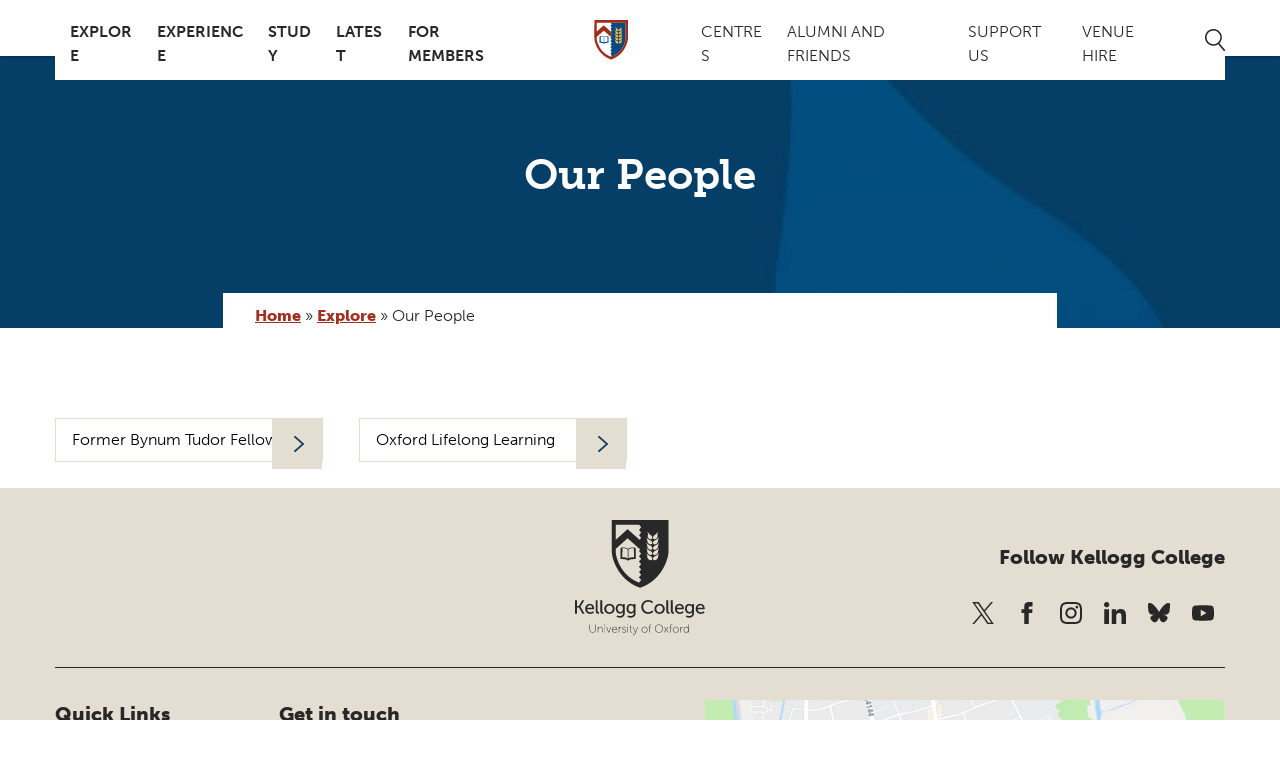

--- FILE ---
content_type: text/html; charset=UTF-8
request_url: https://www.kellogg.ox.ac.uk/explore/our-people/?department=department-for-continuing-education&person_type=former-bynum-tudor-fellow
body_size: 14570
content:
<!DOCTYPE html>
<html lang="en-GB" class="no-js">
  <head>
    <meta charset="UTF-8">
    <meta charset="utf-8" />
    <meta http-equiv="X-UA-Compatible" content="IE=Edge,chrome=1">
    
    <meta name="viewport" content="width=device-width, initial-scale=1.0, user-scalable=yes" />
    <link rel="stylesheet" href="https://use.typekit.net/pid3blr.css">
    <link rel="icon" type="image/png" href="https://www.kellogg.ox.ac.uk/wp-content/themes/Kellogg/images/favicon.png" />
    <meta name='robots' content='index, follow, max-image-preview:large, max-snippet:-1, max-video-preview:-1' />
	<style>img:is([sizes="auto" i], [sizes^="auto," i]) { contain-intrinsic-size: 3000px 1500px }</style>
	<script id="cookie-law-info-gcm-var-js">
var _ckyGcm = {"status":true,"default_settings":[{"analytics":"denied","advertisement":"denied","functional":"denied","necessary":"granted","ad_user_data":"denied","ad_personalization":"denied","regions":"All"}],"wait_for_update":2000,"url_passthrough":false,"ads_data_redaction":false}</script>
<script id="cookie-law-info-gcm-js" type="text/javascript" src="https://www.kellogg.ox.ac.uk/wp-content/plugins/cookie-law-info/lite/frontend/js/gcm.min.js"></script> <script id="cookieyes" type="text/javascript" src="https://cdn-cookieyes.com/client_data/2651b7bab0452ad4c1e14575/script.js"></script>
	<!-- This site is optimized with the Yoast SEO plugin v26.3 - https://yoast.com/wordpress/plugins/seo/ -->
	<title>Our People - Kellogg College</title>
	<link rel="canonical" href="https://www.kellogg.ox.ac.uk/explore/our-people/" />
	<meta property="og:locale" content="en_GB" />
	<meta property="og:type" content="article" />
	<meta property="og:title" content="Our People - Kellogg College" />
	<meta property="og:url" content="https://www.kellogg.ox.ac.uk/explore/our-people/" />
	<meta property="og:site_name" content="Kellogg College" />
	<meta property="article:modified_time" content="2025-10-03T14:25:52+00:00" />
	<meta name="twitter:card" content="summary_large_image" />
	<script type="application/ld+json" class="yoast-schema-graph">{"@context":"https://schema.org","@graph":[{"@type":"WebPage","@id":"https://www.kellogg.ox.ac.uk/explore/our-people/","url":"https://www.kellogg.ox.ac.uk/explore/our-people/","name":"Our People - Kellogg College","isPartOf":{"@id":"https://www.kellogg.ox.ac.uk/#website"},"datePublished":"2019-08-12T14:23:48+00:00","dateModified":"2025-10-03T14:25:52+00:00","breadcrumb":{"@id":"https://www.kellogg.ox.ac.uk/explore/our-people/#breadcrumb"},"inLanguage":"en-GB","potentialAction":[{"@type":"ReadAction","target":["https://www.kellogg.ox.ac.uk/explore/our-people/"]}]},{"@type":"BreadcrumbList","@id":"https://www.kellogg.ox.ac.uk/explore/our-people/#breadcrumb","itemListElement":[{"@type":"ListItem","position":1,"name":"Home","item":"https://www.kellogg.ox.ac.uk/"},{"@type":"ListItem","position":2,"name":"Explore","item":"https://www.kellogg.ox.ac.uk/explore/"},{"@type":"ListItem","position":3,"name":"Our People"}]},{"@type":"WebSite","@id":"https://www.kellogg.ox.ac.uk/#website","url":"https://www.kellogg.ox.ac.uk/","name":"Kellogg College","description":"Oxford&#039;s most international, interdisciplinary and inclusive graduate college.","potentialAction":[{"@type":"SearchAction","target":{"@type":"EntryPoint","urlTemplate":"https://www.kellogg.ox.ac.uk/?s={search_term_string}"},"query-input":{"@type":"PropertyValueSpecification","valueRequired":true,"valueName":"search_term_string"}}],"inLanguage":"en-GB"}]}</script>
	<!-- / Yoast SEO plugin. -->


<link rel='dns-prefetch' href='//unpkg.com' />
<link rel='dns-prefetch' href='//cdnjs.cloudflare.com' />
<script type="text/javascript">
/* <![CDATA[ */
window._wpemojiSettings = {"baseUrl":"https:\/\/s.w.org\/images\/core\/emoji\/16.0.1\/72x72\/","ext":".png","svgUrl":"https:\/\/s.w.org\/images\/core\/emoji\/16.0.1\/svg\/","svgExt":".svg","source":{"concatemoji":"https:\/\/www.kellogg.ox.ac.uk\/wp-includes\/js\/wp-emoji-release.min.js?ver=6.8.3"}};
/*! This file is auto-generated */
!function(s,n){var o,i,e;function c(e){try{var t={supportTests:e,timestamp:(new Date).valueOf()};sessionStorage.setItem(o,JSON.stringify(t))}catch(e){}}function p(e,t,n){e.clearRect(0,0,e.canvas.width,e.canvas.height),e.fillText(t,0,0);var t=new Uint32Array(e.getImageData(0,0,e.canvas.width,e.canvas.height).data),a=(e.clearRect(0,0,e.canvas.width,e.canvas.height),e.fillText(n,0,0),new Uint32Array(e.getImageData(0,0,e.canvas.width,e.canvas.height).data));return t.every(function(e,t){return e===a[t]})}function u(e,t){e.clearRect(0,0,e.canvas.width,e.canvas.height),e.fillText(t,0,0);for(var n=e.getImageData(16,16,1,1),a=0;a<n.data.length;a++)if(0!==n.data[a])return!1;return!0}function f(e,t,n,a){switch(t){case"flag":return n(e,"\ud83c\udff3\ufe0f\u200d\u26a7\ufe0f","\ud83c\udff3\ufe0f\u200b\u26a7\ufe0f")?!1:!n(e,"\ud83c\udde8\ud83c\uddf6","\ud83c\udde8\u200b\ud83c\uddf6")&&!n(e,"\ud83c\udff4\udb40\udc67\udb40\udc62\udb40\udc65\udb40\udc6e\udb40\udc67\udb40\udc7f","\ud83c\udff4\u200b\udb40\udc67\u200b\udb40\udc62\u200b\udb40\udc65\u200b\udb40\udc6e\u200b\udb40\udc67\u200b\udb40\udc7f");case"emoji":return!a(e,"\ud83e\udedf")}return!1}function g(e,t,n,a){var r="undefined"!=typeof WorkerGlobalScope&&self instanceof WorkerGlobalScope?new OffscreenCanvas(300,150):s.createElement("canvas"),o=r.getContext("2d",{willReadFrequently:!0}),i=(o.textBaseline="top",o.font="600 32px Arial",{});return e.forEach(function(e){i[e]=t(o,e,n,a)}),i}function t(e){var t=s.createElement("script");t.src=e,t.defer=!0,s.head.appendChild(t)}"undefined"!=typeof Promise&&(o="wpEmojiSettingsSupports",i=["flag","emoji"],n.supports={everything:!0,everythingExceptFlag:!0},e=new Promise(function(e){s.addEventListener("DOMContentLoaded",e,{once:!0})}),new Promise(function(t){var n=function(){try{var e=JSON.parse(sessionStorage.getItem(o));if("object"==typeof e&&"number"==typeof e.timestamp&&(new Date).valueOf()<e.timestamp+604800&&"object"==typeof e.supportTests)return e.supportTests}catch(e){}return null}();if(!n){if("undefined"!=typeof Worker&&"undefined"!=typeof OffscreenCanvas&&"undefined"!=typeof URL&&URL.createObjectURL&&"undefined"!=typeof Blob)try{var e="postMessage("+g.toString()+"("+[JSON.stringify(i),f.toString(),p.toString(),u.toString()].join(",")+"));",a=new Blob([e],{type:"text/javascript"}),r=new Worker(URL.createObjectURL(a),{name:"wpTestEmojiSupports"});return void(r.onmessage=function(e){c(n=e.data),r.terminate(),t(n)})}catch(e){}c(n=g(i,f,p,u))}t(n)}).then(function(e){for(var t in e)n.supports[t]=e[t],n.supports.everything=n.supports.everything&&n.supports[t],"flag"!==t&&(n.supports.everythingExceptFlag=n.supports.everythingExceptFlag&&n.supports[t]);n.supports.everythingExceptFlag=n.supports.everythingExceptFlag&&!n.supports.flag,n.DOMReady=!1,n.readyCallback=function(){n.DOMReady=!0}}).then(function(){return e}).then(function(){var e;n.supports.everything||(n.readyCallback(),(e=n.source||{}).concatemoji?t(e.concatemoji):e.wpemoji&&e.twemoji&&(t(e.twemoji),t(e.wpemoji)))}))}((window,document),window._wpemojiSettings);
/* ]]> */
</script>
<link rel='stylesheet' id='ggskin-style-css' href='https://www.kellogg.ox.ac.uk/wp-content/plugins/garden-gnome-package/include/ggskin.css?ver=6.8.3' type='text/css' media='all' />
<link rel='stylesheet' id='formidable-css' href='https://www.kellogg.ox.ac.uk/wp-content/plugins/formidable/css/formidableforms.css?ver=1161346' type='text/css' media='all' />
<style id='wp-emoji-styles-inline-css' type='text/css'>

	img.wp-smiley, img.emoji {
		display: inline !important;
		border: none !important;
		box-shadow: none !important;
		height: 1em !important;
		width: 1em !important;
		margin: 0 0.07em !important;
		vertical-align: -0.1em !important;
		background: none !important;
		padding: 0 !important;
	}
</style>
<link rel='stylesheet' id='wp-block-library-css' href='https://www.kellogg.ox.ac.uk/wp-includes/css/dist/block-library/style.min.css?ver=6.8.3' type='text/css' media='all' />
<style id='classic-theme-styles-inline-css' type='text/css'>
/*! This file is auto-generated */
.wp-block-button__link{color:#fff;background-color:#32373c;border-radius:9999px;box-shadow:none;text-decoration:none;padding:calc(.667em + 2px) calc(1.333em + 2px);font-size:1.125em}.wp-block-file__button{background:#32373c;color:#fff;text-decoration:none}
</style>
<style id='global-styles-inline-css' type='text/css'>
:root{--wp--preset--aspect-ratio--square: 1;--wp--preset--aspect-ratio--4-3: 4/3;--wp--preset--aspect-ratio--3-4: 3/4;--wp--preset--aspect-ratio--3-2: 3/2;--wp--preset--aspect-ratio--2-3: 2/3;--wp--preset--aspect-ratio--16-9: 16/9;--wp--preset--aspect-ratio--9-16: 9/16;--wp--preset--color--black: #000000;--wp--preset--color--cyan-bluish-gray: #abb8c3;--wp--preset--color--white: #ffffff;--wp--preset--color--pale-pink: #f78da7;--wp--preset--color--vivid-red: #cf2e2e;--wp--preset--color--luminous-vivid-orange: #ff6900;--wp--preset--color--luminous-vivid-amber: #fcb900;--wp--preset--color--light-green-cyan: #7bdcb5;--wp--preset--color--vivid-green-cyan: #00d084;--wp--preset--color--pale-cyan-blue: #8ed1fc;--wp--preset--color--vivid-cyan-blue: #0693e3;--wp--preset--color--vivid-purple: #9b51e0;--wp--preset--gradient--vivid-cyan-blue-to-vivid-purple: linear-gradient(135deg,rgba(6,147,227,1) 0%,rgb(155,81,224) 100%);--wp--preset--gradient--light-green-cyan-to-vivid-green-cyan: linear-gradient(135deg,rgb(122,220,180) 0%,rgb(0,208,130) 100%);--wp--preset--gradient--luminous-vivid-amber-to-luminous-vivid-orange: linear-gradient(135deg,rgba(252,185,0,1) 0%,rgba(255,105,0,1) 100%);--wp--preset--gradient--luminous-vivid-orange-to-vivid-red: linear-gradient(135deg,rgba(255,105,0,1) 0%,rgb(207,46,46) 100%);--wp--preset--gradient--very-light-gray-to-cyan-bluish-gray: linear-gradient(135deg,rgb(238,238,238) 0%,rgb(169,184,195) 100%);--wp--preset--gradient--cool-to-warm-spectrum: linear-gradient(135deg,rgb(74,234,220) 0%,rgb(151,120,209) 20%,rgb(207,42,186) 40%,rgb(238,44,130) 60%,rgb(251,105,98) 80%,rgb(254,248,76) 100%);--wp--preset--gradient--blush-light-purple: linear-gradient(135deg,rgb(255,206,236) 0%,rgb(152,150,240) 100%);--wp--preset--gradient--blush-bordeaux: linear-gradient(135deg,rgb(254,205,165) 0%,rgb(254,45,45) 50%,rgb(107,0,62) 100%);--wp--preset--gradient--luminous-dusk: linear-gradient(135deg,rgb(255,203,112) 0%,rgb(199,81,192) 50%,rgb(65,88,208) 100%);--wp--preset--gradient--pale-ocean: linear-gradient(135deg,rgb(255,245,203) 0%,rgb(182,227,212) 50%,rgb(51,167,181) 100%);--wp--preset--gradient--electric-grass: linear-gradient(135deg,rgb(202,248,128) 0%,rgb(113,206,126) 100%);--wp--preset--gradient--midnight: linear-gradient(135deg,rgb(2,3,129) 0%,rgb(40,116,252) 100%);--wp--preset--font-size--small: 13px;--wp--preset--font-size--medium: 20px;--wp--preset--font-size--large: 36px;--wp--preset--font-size--x-large: 42px;--wp--preset--spacing--20: 0.44rem;--wp--preset--spacing--30: 0.67rem;--wp--preset--spacing--40: 1rem;--wp--preset--spacing--50: 1.5rem;--wp--preset--spacing--60: 2.25rem;--wp--preset--spacing--70: 3.38rem;--wp--preset--spacing--80: 5.06rem;--wp--preset--shadow--natural: 6px 6px 9px rgba(0, 0, 0, 0.2);--wp--preset--shadow--deep: 12px 12px 50px rgba(0, 0, 0, 0.4);--wp--preset--shadow--sharp: 6px 6px 0px rgba(0, 0, 0, 0.2);--wp--preset--shadow--outlined: 6px 6px 0px -3px rgba(255, 255, 255, 1), 6px 6px rgba(0, 0, 0, 1);--wp--preset--shadow--crisp: 6px 6px 0px rgba(0, 0, 0, 1);}:where(.is-layout-flex){gap: 0.5em;}:where(.is-layout-grid){gap: 0.5em;}body .is-layout-flex{display: flex;}.is-layout-flex{flex-wrap: wrap;align-items: center;}.is-layout-flex > :is(*, div){margin: 0;}body .is-layout-grid{display: grid;}.is-layout-grid > :is(*, div){margin: 0;}:where(.wp-block-columns.is-layout-flex){gap: 2em;}:where(.wp-block-columns.is-layout-grid){gap: 2em;}:where(.wp-block-post-template.is-layout-flex){gap: 1.25em;}:where(.wp-block-post-template.is-layout-grid){gap: 1.25em;}.has-black-color{color: var(--wp--preset--color--black) !important;}.has-cyan-bluish-gray-color{color: var(--wp--preset--color--cyan-bluish-gray) !important;}.has-white-color{color: var(--wp--preset--color--white) !important;}.has-pale-pink-color{color: var(--wp--preset--color--pale-pink) !important;}.has-vivid-red-color{color: var(--wp--preset--color--vivid-red) !important;}.has-luminous-vivid-orange-color{color: var(--wp--preset--color--luminous-vivid-orange) !important;}.has-luminous-vivid-amber-color{color: var(--wp--preset--color--luminous-vivid-amber) !important;}.has-light-green-cyan-color{color: var(--wp--preset--color--light-green-cyan) !important;}.has-vivid-green-cyan-color{color: var(--wp--preset--color--vivid-green-cyan) !important;}.has-pale-cyan-blue-color{color: var(--wp--preset--color--pale-cyan-blue) !important;}.has-vivid-cyan-blue-color{color: var(--wp--preset--color--vivid-cyan-blue) !important;}.has-vivid-purple-color{color: var(--wp--preset--color--vivid-purple) !important;}.has-black-background-color{background-color: var(--wp--preset--color--black) !important;}.has-cyan-bluish-gray-background-color{background-color: var(--wp--preset--color--cyan-bluish-gray) !important;}.has-white-background-color{background-color: var(--wp--preset--color--white) !important;}.has-pale-pink-background-color{background-color: var(--wp--preset--color--pale-pink) !important;}.has-vivid-red-background-color{background-color: var(--wp--preset--color--vivid-red) !important;}.has-luminous-vivid-orange-background-color{background-color: var(--wp--preset--color--luminous-vivid-orange) !important;}.has-luminous-vivid-amber-background-color{background-color: var(--wp--preset--color--luminous-vivid-amber) !important;}.has-light-green-cyan-background-color{background-color: var(--wp--preset--color--light-green-cyan) !important;}.has-vivid-green-cyan-background-color{background-color: var(--wp--preset--color--vivid-green-cyan) !important;}.has-pale-cyan-blue-background-color{background-color: var(--wp--preset--color--pale-cyan-blue) !important;}.has-vivid-cyan-blue-background-color{background-color: var(--wp--preset--color--vivid-cyan-blue) !important;}.has-vivid-purple-background-color{background-color: var(--wp--preset--color--vivid-purple) !important;}.has-black-border-color{border-color: var(--wp--preset--color--black) !important;}.has-cyan-bluish-gray-border-color{border-color: var(--wp--preset--color--cyan-bluish-gray) !important;}.has-white-border-color{border-color: var(--wp--preset--color--white) !important;}.has-pale-pink-border-color{border-color: var(--wp--preset--color--pale-pink) !important;}.has-vivid-red-border-color{border-color: var(--wp--preset--color--vivid-red) !important;}.has-luminous-vivid-orange-border-color{border-color: var(--wp--preset--color--luminous-vivid-orange) !important;}.has-luminous-vivid-amber-border-color{border-color: var(--wp--preset--color--luminous-vivid-amber) !important;}.has-light-green-cyan-border-color{border-color: var(--wp--preset--color--light-green-cyan) !important;}.has-vivid-green-cyan-border-color{border-color: var(--wp--preset--color--vivid-green-cyan) !important;}.has-pale-cyan-blue-border-color{border-color: var(--wp--preset--color--pale-cyan-blue) !important;}.has-vivid-cyan-blue-border-color{border-color: var(--wp--preset--color--vivid-cyan-blue) !important;}.has-vivid-purple-border-color{border-color: var(--wp--preset--color--vivid-purple) !important;}.has-vivid-cyan-blue-to-vivid-purple-gradient-background{background: var(--wp--preset--gradient--vivid-cyan-blue-to-vivid-purple) !important;}.has-light-green-cyan-to-vivid-green-cyan-gradient-background{background: var(--wp--preset--gradient--light-green-cyan-to-vivid-green-cyan) !important;}.has-luminous-vivid-amber-to-luminous-vivid-orange-gradient-background{background: var(--wp--preset--gradient--luminous-vivid-amber-to-luminous-vivid-orange) !important;}.has-luminous-vivid-orange-to-vivid-red-gradient-background{background: var(--wp--preset--gradient--luminous-vivid-orange-to-vivid-red) !important;}.has-very-light-gray-to-cyan-bluish-gray-gradient-background{background: var(--wp--preset--gradient--very-light-gray-to-cyan-bluish-gray) !important;}.has-cool-to-warm-spectrum-gradient-background{background: var(--wp--preset--gradient--cool-to-warm-spectrum) !important;}.has-blush-light-purple-gradient-background{background: var(--wp--preset--gradient--blush-light-purple) !important;}.has-blush-bordeaux-gradient-background{background: var(--wp--preset--gradient--blush-bordeaux) !important;}.has-luminous-dusk-gradient-background{background: var(--wp--preset--gradient--luminous-dusk) !important;}.has-pale-ocean-gradient-background{background: var(--wp--preset--gradient--pale-ocean) !important;}.has-electric-grass-gradient-background{background: var(--wp--preset--gradient--electric-grass) !important;}.has-midnight-gradient-background{background: var(--wp--preset--gradient--midnight) !important;}.has-small-font-size{font-size: var(--wp--preset--font-size--small) !important;}.has-medium-font-size{font-size: var(--wp--preset--font-size--medium) !important;}.has-large-font-size{font-size: var(--wp--preset--font-size--large) !important;}.has-x-large-font-size{font-size: var(--wp--preset--font-size--x-large) !important;}
:where(.wp-block-post-template.is-layout-flex){gap: 1.25em;}:where(.wp-block-post-template.is-layout-grid){gap: 1.25em;}
:where(.wp-block-columns.is-layout-flex){gap: 2em;}:where(.wp-block-columns.is-layout-grid){gap: 2em;}
:root :where(.wp-block-pullquote){font-size: 1.5em;line-height: 1.6;}
</style>
<link rel='stylesheet' id='aos-css-css' href='https://unpkg.com/aos@2.3.1/dist/aos.css?ver=2.3.1' type='text/css' media='all' />
<link rel='stylesheet' id='oneltd-core-style-css' href='https://www.kellogg.ox.ac.uk/wp-content/themes/Kellogg/style.css?ver=2025-07-14-11:37:54' type='text/css' media='all' />
<script type="text/javascript" src="https://www.kellogg.ox.ac.uk/wp-content/plugins/stop-user-enumeration/frontend/js/frontend.js?ver=1.7.5" id="stop-user-enumeration-js" defer="defer" data-wp-strategy="defer"></script>
<script src="//cdnjs.cloudflare.com/ajax/libs/jquery/3.7.1/jquery.min.js?ver=3.7.1" integrity="sha384-1H217gwSVyLSIfaLxHbE7dRb3v4mYCKbpQvzx0cegeju1MVsGrX5xXxAvs/HgeFs" crossorigin="anonymous" id="jquery-js"></script>
<script type="text/javascript" src="https://www.kellogg.ox.ac.uk/wp-content/themes/Kellogg/js/core.js?ver=2025-06-10-09:26:14" id="core-js"></script>
<link rel="https://api.w.org/" href="https://www.kellogg.ox.ac.uk/wp-json/" /><link rel="alternate" title="JSON" type="application/json" href="https://www.kellogg.ox.ac.uk/wp-json/wp/v2/pages/123" /><link rel="alternate" title="oEmbed (JSON)" type="application/json+oembed" href="https://www.kellogg.ox.ac.uk/wp-json/oembed/1.0/embed?url=https%3A%2F%2Fwww.kellogg.ox.ac.uk%2Fexplore%2Four-people%2F" />
<link rel="alternate" title="oEmbed (XML)" type="text/xml+oembed" href="https://www.kellogg.ox.ac.uk/wp-json/oembed/1.0/embed?url=https%3A%2F%2Fwww.kellogg.ox.ac.uk%2Fexplore%2Four-people%2F&#038;format=xml" />
<script>document.documentElement.className += " js";</script>
<link rel="icon" href="https://www.kellogg.ox.ac.uk/wp-content/uploads/2025/04/cropped-kellogg-college-favicon-32x32.png" sizes="32x32" />
<link rel="icon" href="https://www.kellogg.ox.ac.uk/wp-content/uploads/2025/04/cropped-kellogg-college-favicon-192x192.png" sizes="192x192" />
<link rel="apple-touch-icon" href="https://www.kellogg.ox.ac.uk/wp-content/uploads/2025/04/cropped-kellogg-college-favicon-180x180.png" />
<meta name="msapplication-TileImage" content="https://www.kellogg.ox.ac.uk/wp-content/uploads/2025/04/cropped-kellogg-college-favicon-270x270.png" />
		<style type="text/css" id="wp-custom-css">
			.page-id-15445 main#main-content section.billboard div.billboard-image.short {
	margin-bottom: 20px;
}

body {
	font-family: "museo-sans", sans-serif;}		</style>
		    <!-- Google tag (gtag.js) -->
<script async src="https://www.googletagmanager.com/gtag/js?id=G-93PNFJ64MS"></script>
<script>
  window.dataLayer = window.dataLayer || [];
  function gtag(){dataLayer.push(arguments);}
  gtag('js', new Date());

  gtag('config', 'G-93PNFJ64MS');
</script>

  </head>
    <body class="wp-singular page-template page-template-people-listing page-template-people-listing-php page page-id-123 page-child parent-pageid-392 wp-theme-oneltd-base wp-child-theme-Kellogg">
		 <a id='skip-nav' class='screen-reader-text' href='#nav_header'>
			Skip Navigation
		 </a>
		 <a id='skip-content' class='screen-reader-text' href='#main_content'>
			Skip to Content
		 </a>
		 <a id='skip-footer' class='screen-reader-text' href='#main_footer'>
			Skip to Footer
		 </a>

      <header id="nav_header">
      <div class="container">

              <a class="mobile-main-logo" aria-label="Kellogg college University of Oxford link to home page" href="https://www.kellogg.ox.ac.uk">  </a>

          <div class="burger-button" id="nav-hamburger" role="menu" aria-expanded="false" aria-haspopup="true" aria-controls="nav-wrap-expandable">
            <div class="bar top"></div>
            <div class="bar mid"></div>
            <div class="bar bot"></div>
          </div>
          <div class="more"></div>
            <nav class="nav-wrapper" id="nav-wrap-expandable" role="navigation">
              <ul id="menu-left-menu" class="main-left-nav main-navigation"><li id="menu-item-393" class="menu-item menu-item-type-post_type menu-item-object-page current-page-ancestor current-menu-ancestor current-menu-parent current-page-parent current_page_parent current_page_ancestor menu-item-has-children menu-item-393 has-submenu"><a href="https://www.kellogg.ox.ac.uk/explore/">Explore</a>
<ul class='sub-menu'>
<li class="menu-item"><a href="https://www.kellogg.ox.ac.uk/explore/">Explore Kellogg</a></li>	<li id="menu-item-486" class="menu-item menu-item-type-post_type menu-item-object-page current-menu-item page_item page-item-123 current_page_item menu-item-486"><a href="https://www.kellogg.ox.ac.uk/explore/our-people/">Our People</a>	<li id="menu-item-1042" class="menu-item menu-item-type-post_type menu-item-object-page menu-item-1042"><a href="https://www.kellogg.ox.ac.uk/explore/governance/">Governance and Policies</a>	<li id="menu-item-15190" class="menu-item menu-item-type-post_type menu-item-object-page menu-item-15190"><a href="https://www.kellogg.ox.ac.uk/explore/college-campus/">College campus</a>	<li id="menu-item-2161" class="menu-item menu-item-type-post_type menu-item-object-page menu-item-2161"><a href="https://www.kellogg.ox.ac.uk/explore/sustainability-and-kellogg/">Sustainability and Kellogg</a>	<li id="menu-item-16125" class="menu-item menu-item-type-post_type menu-item-object-page menu-item-16125"><a href="https://www.kellogg.ox.ac.uk/explore/kellogg-college-strategy-2024-29/">Kellogg College Strategy (2024-2029)</a>	<li id="menu-item-1043" class="menu-item menu-item-type-post_type menu-item-object-page menu-item-1043"><a href="https://www.kellogg.ox.ac.uk/explore/vacancies/">Vacancies</a></ul>
<li id="menu-item-246" class="menu-item menu-item-type-post_type menu-item-object-page menu-item-has-children menu-item-246 has-submenu"><a href="https://www.kellogg.ox.ac.uk/kellogg-college-experience/">Experience</a>
<ul class='sub-menu'>
<li class="menu-item"><a href="https://www.kellogg.ox.ac.uk/kellogg-college-experience/">Experience Kellogg</a></li>	<li id="menu-item-247" class="menu-item menu-item-type-post_type menu-item-object-page menu-item-has-children menu-item-247"><a href="https://www.kellogg.ox.ac.uk/kellogg-college-experience/accommodation/">Accommodation</a>
	<ul class='sub-menu'>
		<li id="menu-item-248" class="menu-item menu-item-type-post_type menu-item-object-page menu-item-248"><a href="https://www.kellogg.ox.ac.uk/kellogg-college-experience/accommodation/full-time-accommodation/">Full-time Accommodation</a>		<li id="menu-item-259" class="menu-item menu-item-type-post_type menu-item-object-page menu-item-259"><a href="https://www.kellogg.ox.ac.uk/kellogg-college-experience/accommodation/short-stay-accommodation/">Short-stay Accommodation</a>		<li id="menu-item-11432" class="menu-item menu-item-type-post_type menu-item-object-page menu-item-11432"><a href="https://www.kellogg.ox.ac.uk/kellogg-college-experience/accommodation/termly-accommodation/">Termly Accommodation</a>		<li id="menu-item-301" class="menu-item menu-item-type-post_type menu-item-object-page menu-item-301"><a href="https://www.kellogg.ox.ac.uk/kellogg-college-experience/accommodation/fellows-flat/">Fellows’ Flat</a>	</ul>
	<li id="menu-item-436" class="menu-item menu-item-type-post_type menu-item-object-page menu-item-436"><a href="https://www.kellogg.ox.ac.uk/kellogg-college-experience/facilities/library/">Library</a>	<li id="menu-item-369" class="menu-item menu-item-type-post_type menu-item-object-page menu-item-has-children menu-item-369"><a href="https://www.kellogg.ox.ac.uk/kellogg-college-experience/facilities/">Hospitality and Dining</a>
	<ul class='sub-menu'>
		<li id="menu-item-435" class="menu-item menu-item-type-post_type menu-item-object-page menu-item-435"><a href="https://www.kellogg.ox.ac.uk/kellogg-college-experience/facilities/dining-hall/">Dining Hall</a>		<li id="menu-item-434" class="menu-item menu-item-type-post_type menu-item-object-page menu-item-434"><a href="https://www.kellogg.ox.ac.uk/kellogg-college-experience/facilities/the-hub/">The Hub</a>		<li id="menu-item-432" class="menu-item menu-item-type-post_type menu-item-object-page menu-item-432"><a href="https://www.kellogg.ox.ac.uk/kellogg-college-experience/facilities/college-bar/">College Bar</a>	</ul>
	<li id="menu-item-544" class="menu-item menu-item-type-post_type menu-item-object-page menu-item-544"><a href="https://www.kellogg.ox.ac.uk/kellogg-college-experience/health-wellbeing-and-disability/">Health, Wellbeing and Disability</a>	<li id="menu-item-570" class="menu-item menu-item-type-post_type menu-item-object-page menu-item-570"><a href="https://www.kellogg.ox.ac.uk/kellogg-college-experience/sport-and-recreation/">Sports, Arts and Recreation</a>	<li id="menu-item-592" class="menu-item menu-item-type-post_type menu-item-object-page menu-item-592"><a href="https://www.kellogg.ox.ac.uk/kellogg-college-experience/middle-common-room-mcr/">Middle Common Room (MCR)</a>	<li id="menu-item-12062" class="menu-item menu-item-type-custom menu-item-object-custom menu-item-12062"><a href="https://thecollegestore.co.uk/collections/kellogg-college">Merchandise</a></ul>
<li id="menu-item-615" class="menu-item menu-item-type-post_type menu-item-object-page menu-item-has-children menu-item-615 has-submenu"><a href="https://www.kellogg.ox.ac.uk/study/">Study</a>
<ul class='sub-menu'>
<li class="menu-item"><a href="https://www.kellogg.ox.ac.uk/study/">Studying at Kellogg</a></li>	<li id="menu-item-402" class="menu-item menu-item-type-post_type menu-item-object-page menu-item-402"><a href="https://www.kellogg.ox.ac.uk/study/why-choose-kellogg/">Why choose Kellogg?</a>	<li id="menu-item-645" class="menu-item menu-item-type-post_type menu-item-object-page menu-item-645"><a href="https://www.kellogg.ox.ac.uk/study/how-to-apply/">How to apply</a>	<li id="menu-item-2822" class="menu-item menu-item-type-post_type menu-item-object-page menu-item-2822"><a href="https://www.kellogg.ox.ac.uk/study/offer-holder-faqs/">Offer holder FAQs</a>	<li id="menu-item-680" class="menu-item menu-item-type-post_type menu-item-object-page menu-item-680"><a href="https://www.kellogg.ox.ac.uk/study/fees-and-funding/">Fees and Funding</a>	<li id="menu-item-696" class="menu-item menu-item-type-post_type menu-item-object-page menu-item-696"><a href="https://www.kellogg.ox.ac.uk/study/scholarships/">Scholarships</a>	<li id="menu-item-730" class="menu-item menu-item-type-post_type menu-item-object-page menu-item-730"><a href="https://www.kellogg.ox.ac.uk/study/awards/">Awards</a>	<li id="menu-item-770" class="menu-item menu-item-type-post_type menu-item-object-page menu-item-770"><a href="https://www.kellogg.ox.ac.uk/study/progress-meetings/">Progress Meetings</a>	<li id="menu-item-3650" class="menu-item menu-item-type-custom menu-item-object-custom menu-item-3650"><a href="https://www.ox.ac.uk/about/facts-and-figures/dates-of-term">Term Dates</a>	<li id="menu-item-1791" class="menu-item menu-item-type-custom menu-item-object-custom menu-item-1791"><a href="https://handbook.kellogg.ox.ac.uk/">Student Handbook</a></ul>
<li id="menu-item-3339" class="menu-item menu-item-type-post_type menu-item-object-page menu-item-has-children menu-item-3339 has-submenu"><a href="https://www.kellogg.ox.ac.uk/latest/">Latest</a>
<ul class='sub-menu'>
<li class="menu-item"><a href="https://www.kellogg.ox.ac.uk/latest/">Latest overview</a></li>	<li id="menu-item-217" class="menu-item menu-item-type-post_type menu-item-object-page menu-item-217"><a href="https://www.kellogg.ox.ac.uk/latest/events/">Events</a>	<li id="menu-item-1313" class="menu-item menu-item-type-post_type menu-item-object-page menu-item-1313"><a href="https://www.kellogg.ox.ac.uk/latest/news/">News</a>	<li id="menu-item-1323" class="menu-item menu-item-type-post_type menu-item-object-page menu-item-1323"><a href="https://www.kellogg.ox.ac.uk/blog/">Blog</a>	<li id="menu-item-1156" class="menu-item menu-item-type-post_type menu-item-object-page menu-item-1156"><a href="https://www.kellogg.ox.ac.uk/latest/films/">Films</a>	<li id="menu-item-16900" class="menu-item menu-item-type-post_type menu-item-object-page menu-item-16900"><a href="https://www.kellogg.ox.ac.uk/latest/connect-magazines/">Connect Magazines</a></ul>
<li id="menu-item-1762" class="menu-item menu-item-type-post_type menu-item-object-page menu-item-has-children menu-item-1762 has-submenu"><a href="https://www.kellogg.ox.ac.uk/for-members/">For members</a>
<ul class='sub-menu'>
	<li id="menu-item-1210" class="menu-item menu-item-type-post_type menu-item-object-page menu-item-1210"><a href="https://www.kellogg.ox.ac.uk/for-members/students/">For Students</a>	<li id="menu-item-1209" class="menu-item menu-item-type-post_type menu-item-object-page menu-item-1209"><a href="https://www.kellogg.ox.ac.uk/for-members/current-fellows/">For Fellows</a>	<li id="menu-item-1543" class="menu-item menu-item-type-post_type menu-item-object-page menu-item-1543"><a href="https://www.kellogg.ox.ac.uk/for-members/for-staff/">For Staff</a>	<li id="menu-item-4881" class="menu-item menu-item-type-post_type menu-item-object-page menu-item-4881"><a href="https://www.kellogg.ox.ac.uk/for-members/make-a-payment/">Make a Payment</a>	<li id="menu-item-14845" class="menu-item menu-item-type-post_type menu-item-object-page menu-item-14845"><a href="https://www.kellogg.ox.ac.uk/kellogg-college-experience/facilities/maintenance-form/">Maintenance Request Form</a></ul>
</ul>
          <div class="main-logo">
              <a aria-label="Kellogg college University of Oxford" class="" href="https://www.kellogg.ox.ac.uk">    </a>
          </div>
            <ul id="menu-right-menu" class="main-right-nav  main-navigation"><li id="menu-item-405" class="menu-item menu-item-type-post_type menu-item-object-page menu-item-has-children menu-item-405 has-submenu"><a href="https://www.kellogg.ox.ac.uk/kellogg-centres/">Centres</a>
<ul class='sub-menu'>
<li class="menu-item"><a href="https://www.kellogg.ox.ac.uk/kellogg-centres/">Kellogg Centres</a></li>	<li id="menu-item-579" class="menu-item menu-item-type-post_type menu-item-object-page menu-item-579"><a href="https://www.kellogg.ox.ac.uk/kellogg-centres/centre-for-creative-writing/">Centre for Creative Writing</a>	<li id="menu-item-603" class="menu-item menu-item-type-post_type menu-item-object-page menu-item-has-children menu-item-603"><a href="https://www.kellogg.ox.ac.uk/kellogg-centres/centre-on-mutual-and-co-owned-business/">Centre on Mutual and Co-owned Business</a>
	<ul class='sub-menu'>
		<li id="menu-item-12258" class="menu-item menu-item-type-post_type menu-item-object-page menu-item-12258"><a href="https://www.kellogg.ox.ac.uk/kellogg-centres/centre-on-mutual-and-co-owned-business/commission-on-sustainability-data/">Oxford Commission on Sustainability Data</a>	</ul>
	<li id="menu-item-1913" class="menu-item menu-item-type-post_type menu-item-object-page menu-item-1913"><a href="https://www.kellogg.ox.ac.uk/kellogg-centres/centre-for-the-study-of-lifelong-language-learning/">Centre for the Study of Lifelong Language Learning</a>	<li id="menu-item-4374" class="menu-item menu-item-type-custom menu-item-object-custom menu-item-4374"><a href="https://www.gchu.org.uk/">Global Centre on Healthcare and Urbanisation</a>	<li id="menu-item-12971" class="menu-item menu-item-type-post_type menu-item-object-page menu-item-12971"><a href="https://www.kellogg.ox.ac.uk/kellogg-centres/the-pandemic-evidence-collaboration/">The Pandemic EVIDENCE Collaboration</a>	<li id="menu-item-18308" class="menu-item menu-item-type-post_type menu-item-object-page menu-item-18308"><a href="https://www.kellogg.ox.ac.uk/kellogg-centres/oxford-kellogg-vision-centre/">Oxford Kellogg Vision Centre</a></ul>
<li id="menu-item-314" class="menu-item menu-item-type-post_type menu-item-object-page menu-item-has-children menu-item-314 has-submenu"><a href="https://www.kellogg.ox.ac.uk/alumni/">Alumni and friends</a>
<ul class='sub-menu'>
	<li id="menu-item-16402" class="menu-item menu-item-type-post_type menu-item-object-page menu-item-16402"><a href="https://www.kellogg.ox.ac.uk/alumni/">Stay connected</a>	<li id="menu-item-17603" class="menu-item menu-item-type-post_type menu-item-object-page menu-item-17603"><a href="https://www.kellogg.ox.ac.uk/alumni/open-conversations-kellogg-korea/">Open Conversations – Kellogg Beyond Oxford</a></ul>
<li id="menu-item-379" class="menu-item menu-item-type-post_type menu-item-object-page menu-item-has-children menu-item-379 has-submenu"><a href="https://www.kellogg.ox.ac.uk/supporting-kellogg/">Support Us</a>
<ul class='sub-menu'>
	<li id="menu-item-16378" class="menu-item menu-item-type-post_type menu-item-object-page menu-item-has-children menu-item-16378"><a href="https://www.kellogg.ox.ac.uk/supporting-kellogg/">Fundraising priorities</a>
	<ul class='sub-menu'>
		<li id="menu-item-17200" class="menu-item menu-item-type-post_type menu-item-object-page menu-item-17200"><a href="https://www.kellogg.ox.ac.uk/supporting-kellogg/the-vincent-strudwick-contemplative-garden/">The Vincent Strudwick Contemplative Garden</a>	</ul>
	<li id="menu-item-17698" class="menu-item menu-item-type-post_type menu-item-object-page menu-item-17698"><a href="https://www.kellogg.ox.ac.uk/supporting-kellogg/1990-club/">Regular giving</a>	<li id="menu-item-17699" class="menu-item menu-item-type-post_type menu-item-object-page menu-item-17699"><a href="https://www.kellogg.ox.ac.uk/supporting-kellogg/leave-a-legacy/">Leave a legacy</a></ul>
<li id="menu-item-391" class="menu-item menu-item-type-post_type menu-item-object-page menu-item-has-children menu-item-391 has-submenu"><a href="https://www.kellogg.ox.ac.uk/venue-hire/">Venue Hire</a>
<ul class='sub-menu'>
<li class="menu-item"><a href="https://www.kellogg.ox.ac.uk/venue-hire/">Kellogg Venue Hire</a></li>	<li id="menu-item-1229" class="menu-item menu-item-type-post_type menu-item-object-page menu-item-1229"><a href="https://www.kellogg.ox.ac.uk/venue-hire/lecture-and-meeting-rooms/">Lecture and Meeting Rooms</a>	<li id="menu-item-1228" class="menu-item menu-item-type-post_type menu-item-object-page menu-item-1228"><a href="https://www.kellogg.ox.ac.uk/venue-hire/hiring-the-hub/">Hiring The Hub</a>	<li id="menu-item-1227" class="menu-item menu-item-type-post_type menu-item-object-page menu-item-1227"><a href="https://www.kellogg.ox.ac.uk/venue-hire/private-dining/">Private Dining</a>	<li id="menu-item-1231" class="menu-item menu-item-type-post_type menu-item-object-page menu-item-1231"><a href="https://www.kellogg.ox.ac.uk/kellogg-college-experience/accommodation/short-stay-accommodation/">Book your stay at Kellogg</a>	<li id="menu-item-12108" class="menu-item menu-item-type-custom menu-item-object-custom menu-item-12108"><a href="https://www.ivvy.co.uk/VM-509-187-7148375/order/start?v=ed88add8890de751ad6b371bcfbb3379&#038;type=enquire">Venue Hire Enquiry Form</a></ul>
</ul>        <a class="search-icon"><div class="search-block">
                <form role="search" method="get" class="search-form" action="https://www.kellogg.ox.ac.uk/">
            <input type="search" id="search-form-6915bcdfc69c5" class="search-field" placeholder="Search" value="" name="s" />
            <button type="submit" class="search-submit"><i class="fas fa-search"></i></button>
        </form>
</div></a>
      </nav>
    </div>
  </header>
  <div class="close-layer"></div>
<main id="main-content">
<section class="billboard">
  <div
    class="billboard-image short"
    style="background-image: url('https://www.kellogg.ox.ac.uk/wp-content/uploads/2025/10/Website-header-kellogg-college.jpg');"
    role="img"
    aria-label=""
  >
    <div class="container">
      <div class="title">
        <h1>Our People</h1>
      </div>
      <div class="breadcrumbs">
        <p id="breadcrumbs"><span><span><a href="https://www.kellogg.ox.ac.uk/">Home</a></span> » <span><a href="https://www.kellogg.ox.ac.uk/explore/">Explore</a></span> » <span class="breadcrumb_last" aria-current="page">Our People</span></span></p>      </div>
    </div>
  </div>
</section>

<section id="main_content" class="people-listing">
    <div class="accordions">
        <div class="container">
            <div class="accordion">
                <div class="title-bar">
                    <div> Former Bynum Tudor Fellow</div>
                    <div role="combobox" aria-owns="all-people-list" aria-expanded="false" aria-haspopup="listbox" class="dropdown-square" aria-label="Filter dropdown Former Bynum Tudor Fellow"></div>
                </div>
                <div class="content" id="all-people-list">
                    <a href="https://www.kellogg.ox.ac.uk/explore/our-people/??department=department-for-continuing-education">None</a>                            <a href="https://www.kellogg.ox.ac.uk/explore/our-people/?person_type=archive-fellow&#038;department=department-for-continuing-education">Archive Fellow</a>
                                                <a href="https://www.kellogg.ox.ac.uk/explore/our-people/?person_type=artist-in-residence&#038;department=department-for-continuing-education">Artist in Residence</a>
                                                <a href="https://www.kellogg.ox.ac.uk/explore/our-people/?person_type=arts-fellow&#038;department=department-for-continuing-education">Arts Fellow</a>
                                                <a href="https://www.kellogg.ox.ac.uk/explore/our-people/?person_type=bletchley-park-fellow&#038;department=department-for-continuing-education">Bletchley Park Fellow</a>
                                                <a href="https://www.kellogg.ox.ac.uk/explore/our-people/?person_type=bynum-tudor-fellow&#038;department=department-for-continuing-education">Bynum Tudor Fellow</a>
                                                <a href="https://www.kellogg.ox.ac.uk/explore/our-people/?person_type=chamberlain&#038;department=department-for-continuing-education">Chamberlain</a>
                                                <a href="https://www.kellogg.ox.ac.uk/explore/our-people/?person_type=dean&#038;department=department-for-continuing-education">Dean</a>
                                                <a href="https://www.kellogg.ox.ac.uk/explore/our-people/?person_type=dean-of-degrees&#038;department=department-for-continuing-education">Dean of Degrees</a>
                                                <a href="https://www.kellogg.ox.ac.uk/explore/our-people/?person_type=emerita-emeritus-fellow&#038;department=department-for-continuing-education">Emerita/Emeritus Fellow</a>
                                                <a href="https://www.kellogg.ox.ac.uk/explore/our-people/?person_type=fellow&#038;department=department-for-continuing-education">Fellow</a>
                                                <a href="https://www.kellogg.ox.ac.uk/explore/our-people/?person_type=fellow-librarian&#038;department=department-for-continuing-education">Fellow Librarian</a>
                                                <a href="https://www.kellogg.ox.ac.uk/explore/our-people/?person_type=former-bynum-tudor-fellow&#038;department=department-for-continuing-education">Former Bynum Tudor Fellow</a>
                                                <a href="https://www.kellogg.ox.ac.uk/explore/our-people/?person_type=harassment-officer&#038;department=department-for-continuing-education">Harassment Officer</a>
                                                <a href="https://www.kellogg.ox.ac.uk/explore/our-people/?person_type=honorary-fellow&#038;department=department-for-continuing-education">Honorary Fellow</a>
                                                <a href="https://www.kellogg.ox.ac.uk/explore/our-people/?person_type=junior-research-fellow&#038;department=department-for-continuing-education">Junior Research Fellow</a>
                                                <a href="https://www.kellogg.ox.ac.uk/explore/our-people/?person_type=welfare-and-lgbtq-fellow&#038;department=department-for-continuing-education">LGBTQ+ Fellow</a>
                                                <a href="https://www.kellogg.ox.ac.uk/explore/our-people/?person_type=mcr-president&#038;department=department-for-continuing-education">MCR President</a>
                                                <a href="https://www.kellogg.ox.ac.uk/explore/our-people/?person_type=member-of-common-room&#038;department=department-for-continuing-education">Member of Common Room</a>
                                                <a href="https://www.kellogg.ox.ac.uk/explore/our-people/?person_type=official-fellow&#038;department=department-for-continuing-education">Official Fellow</a>
                                                <a href="https://www.kellogg.ox.ac.uk/explore/our-people/?person_type=ordinary-fellow&#038;department=department-for-continuing-education">Ordinary Fellow</a>
                                                <a href="https://www.kellogg.ox.ac.uk/explore/our-people/?person_type=president&#038;department=department-for-continuing-education">President</a>
                                                <a href="https://www.kellogg.ox.ac.uk/explore/our-people/?person_type=racial-equality-and-justice-fellow&#038;department=department-for-continuing-education">Racial Equality and Justice Fellow</a>
                                                <a href="https://www.kellogg.ox.ac.uk/explore/our-people/?person_type=research-fellow&#038;department=department-for-continuing-education">Research Fellow</a>
                                                <a href="https://www.kellogg.ox.ac.uk/explore/our-people/?person_type=research-member-of-common-room&#038;department=department-for-continuing-education">Research Member of Common Room</a>
                                                <a href="https://www.kellogg.ox.ac.uk/explore/our-people/?person_type=senior-research-fellow&#038;department=department-for-continuing-education">Senior Research Fellow</a>
                                                <a href="https://www.kellogg.ox.ac.uk/explore/our-people/?person_type=staff&#038;department=department-for-continuing-education">Staff</a>
                                                <a href="https://www.kellogg.ox.ac.uk/explore/our-people/?person_type=sustainability-fellow&#038;department=department-for-continuing-education">Sustainability Fellow</a>
                                                <a href="https://www.kellogg.ox.ac.uk/explore/our-people/?person_type=vice-president&#038;department=department-for-continuing-education">Vice President</a>
                                                <a href="https://www.kellogg.ox.ac.uk/explore/our-people/?person_type=visiting-fellow&#038;department=department-for-continuing-education">Visiting Fellow</a>
                                                <a href="https://www.kellogg.ox.ac.uk/explore/our-people/?person_type=welfare-dean&#038;department=department-for-continuing-education">Welfare Dean</a>
                                                <a href="https://www.kellogg.ox.ac.uk/explore/our-people/?person_type=writer-in-residence&#038;department=department-for-continuing-education">Writer in Residence</a>
                                                <a href="https://www.kellogg.ox.ac.uk/explore/our-people/?person_type=royal-literary-fund-fellow&#038;department=department-for-continuing-education">Writing Fellow</a>
                                    </div>
            </div>
            <div class="accordion">
                <div class="title-bar">
                    <div> Oxford Lifelong Learning</div>
						  <div role="combobox" aria-owns="all-department-list" aria-expanded="false" aria-haspopup="listbox" class="dropdown-square" aria-label="Filter dropdown Oxford Lifelong Learning"></div>
                </div>
                <div class="content" id="all-department-list">
                    <a href="https://www.kellogg.ox.ac.uk/explore/our-people/??person_type=former-bynum-tudor-fellow">None</a>                            <a href="https://www.kellogg.ox.ac.uk/explore/our-people/?department=ai-competency-centre&#038;person_type=former-bynum-tudor-fellow">AI Competency Centre</a>
                                                <a href="https://www.kellogg.ox.ac.uk/explore/our-people/?department=alumni-and-development&#038;person_type=former-bynum-tudor-fellow">Alumni and Development</a>
                                                <a href="https://www.kellogg.ox.ac.uk/explore/our-people/?department=ashmolean-museum&#038;person_type=former-bynum-tudor-fellow">Ashmolean Museum</a>
                                                <a href="https://www.kellogg.ox.ac.uk/explore/our-people/?department=bodleian-libraries&#038;person_type=former-bynum-tudor-fellow">Bodleian Libraries</a>
                                                <a href="https://www.kellogg.ox.ac.uk/explore/our-people/?department=centre-for-mutual-and-co-owned-business&#038;person_type=former-bynum-tudor-fellow">Centre for Mutual and Co-owned Business</a>
                                                <a href="https://www.kellogg.ox.ac.uk/explore/our-people/?department=centre-for-teaching-and-learning&#038;person_type=former-bynum-tudor-fellow">Centre for Teaching and Learning</a>
                                                <a href="https://www.kellogg.ox.ac.uk/explore/our-people/?department=compas&#038;person_type=former-bynum-tudor-fellow">COMPAS</a>
                                                <a href="https://www.kellogg.ox.ac.uk/explore/our-people/?department=department-of-biochemistry&#038;person_type=former-bynum-tudor-fellow">Department of Biochemistry</a>
                                                <a href="https://www.kellogg.ox.ac.uk/explore/our-people/?department=department-of-biology&#038;person_type=former-bynum-tudor-fellow">Department of Biology</a>
                                                <a href="https://www.kellogg.ox.ac.uk/explore/our-people/?department=department-of-cardiovascular-medicine&#038;person_type=former-bynum-tudor-fellow">Department of Cardiovascular Medicine</a>
                                                <a href="https://www.kellogg.ox.ac.uk/explore/our-people/?department=department-of-chemistry&#038;person_type=former-bynum-tudor-fellow">Department of Chemistry</a>
                                                <a href="https://www.kellogg.ox.ac.uk/explore/our-people/?department=department-of-computer-science&#038;person_type=former-bynum-tudor-fellow">Department of Computer Science</a>
                                                <a href="https://www.kellogg.ox.ac.uk/explore/our-people/?department=department-of-education&#038;person_type=former-bynum-tudor-fellow">Department of Education</a>
                                                <a href="https://www.kellogg.ox.ac.uk/explore/our-people/?department=department-of-engineering-science&#038;person_type=former-bynum-tudor-fellow">Department of Engineering Science</a>
                                                <a href="https://www.kellogg.ox.ac.uk/explore/our-people/?department=department-of-experimental-psychology&#038;person_type=former-bynum-tudor-fellow">Department of Experimental Psychology</a>
                                                <a href="https://www.kellogg.ox.ac.uk/explore/our-people/?department=department-of-materials&#038;person_type=former-bynum-tudor-fellow">Department of Materials</a>
                                                <a href="https://www.kellogg.ox.ac.uk/explore/our-people/?department=department-of-medicine&#038;person_type=former-bynum-tudor-fellow">Department of Medicine</a>
                                                <a href="https://www.kellogg.ox.ac.uk/explore/our-people/?department=department-of-oncology&#038;person_type=former-bynum-tudor-fellow">Department of Oncology</a>
                                                <a href="https://www.kellogg.ox.ac.uk/explore/our-people/?department=department-of-pediatrics&#038;person_type=former-bynum-tudor-fellow">Department of Pediatrics</a>
                                                <a href="https://www.kellogg.ox.ac.uk/explore/our-people/?department=department-of-pharmacology&#038;person_type=former-bynum-tudor-fellow">Department of Pharmacology</a>
                                                <a href="https://www.kellogg.ox.ac.uk/explore/our-people/?department=department-of-physics&#038;person_type=former-bynum-tudor-fellow">Department of Physics</a>
                                                <a href="https://www.kellogg.ox.ac.uk/explore/our-people/?department=department-of-physiology-anatomy-and-genetics&#038;person_type=former-bynum-tudor-fellow">Department of Physiology, Anatomy and Genetics</a>
                                                <a href="https://www.kellogg.ox.ac.uk/explore/our-people/?department=department-of-psychiatry&#038;person_type=former-bynum-tudor-fellow">Department of Psychiatry</a>
                                                <a href="https://www.kellogg.ox.ac.uk/explore/our-people/?department=department-of-research-services&#038;person_type=former-bynum-tudor-fellow">Department of Research Services</a>
                                                <a href="https://www.kellogg.ox.ac.uk/explore/our-people/?department=department-of-social-policy-and-intervention&#038;person_type=former-bynum-tudor-fellow">Department of Social Policy and Intervention</a>
                                                <a href="https://www.kellogg.ox.ac.uk/explore/our-people/?department=department-of-sociology&#038;person_type=former-bynum-tudor-fellow">Department of Sociology</a>
                                                <a href="https://www.kellogg.ox.ac.uk/explore/our-people/?department=environmental-change-institute&#038;person_type=former-bynum-tudor-fellow">Environmental Change Institute</a>
                                                <a href="https://www.kellogg.ox.ac.uk/explore/our-people/?department=faculty-of-english&#038;person_type=former-bynum-tudor-fellow">Faculty of English</a>
                                                <a href="https://www.kellogg.ox.ac.uk/explore/our-people/?department=faculty-of-history&#038;person_type=former-bynum-tudor-fellow">Faculty of History</a>
                                                <a href="https://www.kellogg.ox.ac.uk/explore/our-people/?department=faculty-of-law&#038;person_type=former-bynum-tudor-fellow">Faculty of Law</a>
                                                <a href="https://www.kellogg.ox.ac.uk/explore/our-people/?department=faculty-of-linguistics&#038;person_type=former-bynum-tudor-fellow">Faculty of Linguistics</a>
                                                <a href="https://www.kellogg.ox.ac.uk/explore/our-people/?department=faculty-of-medieval-and-modern-languages&#038;person_type=former-bynum-tudor-fellow">Faculty of Medieval and Modern Languages</a>
                                                <a href="https://www.kellogg.ox.ac.uk/explore/our-people/?department=global-centre-on-healthcare-and-urbanisation&#038;person_type=former-bynum-tudor-fellow">Global Centre on Healthcare and Urbanisation</a>
                                                <a href="https://www.kellogg.ox.ac.uk/explore/our-people/?department=humanities-division&#038;person_type=former-bynum-tudor-fellow">Humanities Division</a>
                                                <a href="https://www.kellogg.ox.ac.uk/explore/our-people/?department=institute-for-science&#038;person_type=former-bynum-tudor-fellow">Institute for Science, Innovation and Society</a>
                                                <a href="https://www.kellogg.ox.ac.uk/explore/our-people/?department=institute-of-developmental-and-regenerative-medicine&#038;person_type=former-bynum-tudor-fellow">Institute of Developmental and Regenerative Medicine</a>
                                                <a href="https://www.kellogg.ox.ac.uk/explore/our-people/?department=kellogg-college&#038;person_type=former-bynum-tudor-fellow">Kellogg College</a>
                                                <a href="https://www.kellogg.ox.ac.uk/explore/our-people/?department=kennedy-institute-of-rheumatology&#038;person_type=former-bynum-tudor-fellow">Kennedy Institute of Rheumatology</a>
                                                <a href="https://www.kellogg.ox.ac.uk/explore/our-people/?department=medicine-and-technology&#038;person_type=former-bynum-tudor-fellow">Medicine and Technology</a>
                                                <a href="https://www.kellogg.ox.ac.uk/explore/our-people/?department=mrc-brain-network-dynamics-unit&#038;person_type=former-bynum-tudor-fellow">MRC Brain Network Dynamics Unit</a>
                                                <a href="https://www.kellogg.ox.ac.uk/explore/our-people/?department=nuffield-department-of-clinical-medicine&#038;person_type=former-bynum-tudor-fellow">Nuffield Department of Clinical Medicine</a>
                                                <a href="https://www.kellogg.ox.ac.uk/explore/our-people/?department=nuffield-department-of-clinical-neurosciences&#038;person_type=former-bynum-tudor-fellow">Nuffield Department of Clinical Neurosciences</a>
                                                <a href="https://www.kellogg.ox.ac.uk/explore/our-people/?department=nuffield-department-of-medicine&#038;person_type=former-bynum-tudor-fellow">Nuffield Department of Medicine</a>
                                                <a href="https://www.kellogg.ox.ac.uk/explore/our-people/?department=rheumatology-and-musculoskeletal-science&#038;person_type=former-bynum-tudor-fellow">Nuffield Department of Orthopaedics, Rheumatology and Musculoskeletal Science</a>
                                                <a href="https://www.kellogg.ox.ac.uk/explore/our-people/?department=nuffield-department-of-population-health&#038;person_type=former-bynum-tudor-fellow">Nuffield Department of Population Health</a>
                                                <a href="https://www.kellogg.ox.ac.uk/explore/our-people/?department=nuffield-department-of-primary-care-health-sciences&#038;person_type=former-bynum-tudor-fellow">Nuffield Department of Primary Care Health Sciences</a>
                                                <a href="https://www.kellogg.ox.ac.uk/explore/our-people/?department=nuffield-department-of-surgical-sciences&#038;person_type=former-bynum-tudor-fellow">Nuffield Department of Surgical Sciences</a>
                                                <a href="https://www.kellogg.ox.ac.uk/explore/our-people/?department=oxford-department-of-international-development&#038;person_type=former-bynum-tudor-fellow">Oxford Department of International Development</a>
                                                <a href="https://www.kellogg.ox.ac.uk/explore/our-people/?department=oxford-e-research-centre&#038;person_type=former-bynum-tudor-fellow">Oxford e-Research Centre</a>
                                                <a href="https://www.kellogg.ox.ac.uk/explore/our-people/?department=oxford-experience-summer-school&#038;person_type=former-bynum-tudor-fellow">Oxford Experience Summer School</a>
                                                <a href="https://www.kellogg.ox.ac.uk/explore/our-people/?department=oxford-institute-of-biomedical-engineering-ibme&#038;person_type=former-bynum-tudor-fellow">Oxford Institute of Biomedical Engineering (IBME)</a>
                                                <a href="https://www.kellogg.ox.ac.uk/explore/our-people/?department=oxford-internet-institute&#038;person_type=former-bynum-tudor-fellow">Oxford Internet Institute</a>
                                                <a href="https://www.kellogg.ox.ac.uk/explore/our-people/?department=department-for-continuing-education&#038;person_type=former-bynum-tudor-fellow">Oxford Lifelong Learning</a>
                                                <a href="https://www.kellogg.ox.ac.uk/explore/our-people/?department=oxford-school-of-global-and-area-studies&#038;person_type=former-bynum-tudor-fellow">Oxford School of Global and Area Studies</a>
                                                <a href="https://www.kellogg.ox.ac.uk/explore/our-people/?department=oxford-university-development&#038;person_type=former-bynum-tudor-fellow">Oxford University Development</a>
                                                <a href="https://www.kellogg.ox.ac.uk/explore/our-people/?department=oxford-university-endowment-management-ouem&#038;person_type=former-bynum-tudor-fellow">Oxford University Endowment Management (OUem)</a>
                                                <a href="https://www.kellogg.ox.ac.uk/explore/our-people/?department=oxford-university-hospitals-nhs-foundation-trust&#038;person_type=former-bynum-tudor-fellow">Oxford University Hospitals NHS Foundation Trust</a>
                                                <a href="https://www.kellogg.ox.ac.uk/explore/our-people/?department=oxford-university-museum-of-natural-history&#038;person_type=former-bynum-tudor-fellow">Oxford University Museum of Natural History</a>
                                                <a href="https://www.kellogg.ox.ac.uk/explore/our-people/?department=pandemic-sciences-institute&#038;person_type=former-bynum-tudor-fellow">Pandemic Sciences Institute</a>
                                                <a href="https://www.kellogg.ox.ac.uk/explore/our-people/?department=policy-and-society-compas&#038;person_type=former-bynum-tudor-fellow">Policy and Society (COMPAS)</a>
                                                <a href="https://www.kellogg.ox.ac.uk/explore/our-people/?department=radcliffe-department-of-medicine&#038;person_type=former-bynum-tudor-fellow">Radcliffe Department of Medicine</a>
                                                <a href="https://www.kellogg.ox.ac.uk/explore/our-people/?department=said-business-school&#038;person_type=former-bynum-tudor-fellow">Saïd Business School</a>
                                                <a href="https://www.kellogg.ox.ac.uk/explore/our-people/?department=school-of-anthropology-and-museum-ethnography&#038;person_type=former-bynum-tudor-fellow">School of Anthropology and Museum Ethnography</a>
                                                <a href="https://www.kellogg.ox.ac.uk/explore/our-people/?department=school-of-geography-and-the-environment&#038;person_type=former-bynum-tudor-fellow">School of Geography and the Environment</a>
                                                <a href="https://www.kellogg.ox.ac.uk/explore/our-people/?department=the-jenner-institute&#038;person_type=former-bynum-tudor-fellow">The Jenner Institute</a>
                                                <a href="https://www.kellogg.ox.ac.uk/explore/our-people/?department=university-administration-services&#038;person_type=former-bynum-tudor-fellow">University Administration Services</a>
                                                <a href="https://www.kellogg.ox.ac.uk/explore/our-people/?department=university-of-oxford&#038;person_type=former-bynum-tudor-fellow">University of Oxford</a>
                                    </div>
            </div>
        </div>
    </div>

    </section>

</main>


<footer>
  <div class="container upper">
    <div class="social-wrap remover"> </div> 
    <div class="logo-wrap"> 
      <a class="main-logo" aria-label="Kellogg college logo link to home page" href="https://www.kellogg.ox.ac.uk"> </a>
    </div> 
    <div class="social-wrap">
    <h3>Follow Kellogg College</h3>
        <div class="social-links">
                            <a href="https://twitter.com/KelloggOx" aria-label="Follow us on twitter (opens in a new tab)" target="_blank" rel="noopener noreferrer" class="social-icon">
                        <svg role="img" title="X logo" xmlns="http://www.w3.org/2000/svg" width="24" height="24" viewBox="0 0 24 24">

<path d="M14.2,10.2L23,0h-2.1l-7.6,8.8L7.3,0h-7l9.2,13.3L0.3,24h2.1l8-9.3l6.4,9.3h7L14.2,10.2L14.2,10.2z M11.4,13.5l-0.9-1.3
	L3.1,1.6h3.2l6,8.5l0.9,1.3l7.8,11.1h-3.2L11.4,13.5L11.4,13.5z"/>
</svg>
                        <span class="screen-reader-text">(opens in a new tab)</span>
                    </a>
                                            <a href="https://www.facebook.com/KelloggOxford" aria-label="Follow us on facebook (opens in a new tab)" target="_blank" rel="noopener noreferrer" class="social-icon">
                        <svg role="img" title="Facebook logo" xmlns="http://www.w3.org/2000/svg" width="24" height="24" viewBox="0 0 24 24">
<path d="M9,8H6v4h3v12h5V12h3.6L18,8h-4V6.3c0-1,0.2-1.3,1.1-1.3H18V0h-3.8C10.6,0,9,1.6,9,4.6V8z"/>
</svg>
                        <span class="screen-reader-text">(opens in a new tab)</span>
                    </a>
                                            <a href="https://www.instagram.com/kelloggcollege/" aria-label="Follow us on instagram (opens in a new tab)" target="_blank" rel="noopener noreferrer" class="social-icon">
                        <svg role="img" title="Instagram logo" xmlns="http://www.w3.org/2000/svg" width="24" height="24" viewBox="0 0 24 24">


	<path d="M12 2.163c3.204 0 3.584.012 4.85.07 3.252.148 4.771 1.691 4.919 4.919.058 1.265.069 1.645.069 4.849 0 3.205-.012 3.584-.069 4.849-.149 3.225-1.664 4.771-4.919 4.919-1.266.058-1.644.07-4.85.07-3.204 0-3.584-.012-4.849-.07-3.26-.149-4.771-1.699-4.919-4.92-.058-1.265-.07-1.644-.07-4.849 0-3.204.013-3.583.07-4.849.149-3.227 1.664-4.771 4.919-4.919 1.266-.057 1.645-.069 4.849-.069zm0-2.163c-3.259 0-3.667.014-4.947.072-4.358.2-6.78 2.618-6.98 6.98-.059 1.281-.073 1.689-.073 4.948 0 3.259.014 3.668.072 4.948.2 4.358 2.618 6.78 6.98 6.98 1.281.058 1.689.072 4.948.072 3.259 0 3.668-.014 4.948-.072 4.354-.2 6.782-2.618 6.979-6.98.059-1.28.073-1.689.073-4.948 0-3.259-.014-3.667-.072-4.947-.196-4.354-2.617-6.78-6.979-6.98-1.281-.059-1.69-.073-4.949-.073zm0 5.838c-3.403 0-6.162 2.759-6.162 6.162s2.759 6.163 6.162 6.163 6.162-2.759 6.162-6.163c0-3.403-2.759-6.162-6.162-6.162zm0 10.162c-2.209 0-4-1.79-4-4 0-2.209 1.791-4 4-4s4 1.791 4 4c0 2.21-1.791 4-4 4zm6.406-11.845c-.796 0-1.441.645-1.441 1.44s.645 1.44 1.441 1.44c.795 0 1.439-.645 1.439-1.44s-.644-1.44-1.439-1.44z"/></svg>                        <span class="screen-reader-text">(opens in a new tab)</span>
                    </a>
                                            <a href="https://uk.linkedin.com/company/kellogg-college" aria-label="Follow us on linkedin (opens in a new tab)" target="_blank" rel="noopener noreferrer" class="social-icon">
                        <svg  role="img" title="Linkedin logo" xmlns="http://www.w3.org/2000/svg" width="24" height="24" viewBox="0 0 24 24">
<path d="M5.4,24h-5V8h5V24z M2.9,5.8C1.3,5.8,0,4.5,0,2.9C0,1.3,1.3,0,2.9,0c1.6,0,2.9,1.3,2.9,2.9C5.8,4.5,4.5,5.8,2.9,5.8z M24,24
	h-5v-7.8c0-1.9,0-4.2-2.6-4.2c-2.6,0-3,2-3,4.1V24h-5V8h4.8v2.2h0.1C14,8.9,15.6,7.6,18,7.6c5,0,6,3.3,6,7.6L24,24L24,24z"/>
</svg>
                        <span class="screen-reader-text">(opens in a new tab)</span>
                    </a>
                                            <a href="https://bsky.app/profile/kelloggoxford.bsky.social" aria-label="Follow us on bluesky (opens in a new tab)" target="_blank" rel="noopener noreferrer" class="social-icon">
                        <svg role="img" title="BlueSky logo" xmlns="http://www.w3.org/2000/svg" width="24" height="24" viewBox="0 0 24 24">
  <path d="M5.2,2.4c2.8,2.1,5.7,6.3,6.8,8.5v6c0-.1,0,0-.2.3-.6,1.7-2.8,8.2-7.8,3-2.7-2.7-1.4-5.5,3.4-6.3-2.8.5-5.9-.3-6.8-3.4-.2-.9-.7-6.3-.7-7.1C0-.2,3.2.9,5.2,2.4ZM18.8,2.4c-2.8,2.1-5.7,6.3-6.8,8.5v6c0-.1,0,0,.2.3.6,1.7,2.8,8.2,7.8,3,2.7-2.7,1.4-5.5-3.4-6.3,2.8.5,5.9-.3,6.8-3.4.2-.9.7-6.3.7-7.1,0-3.7-3.2-2.5-5.2-1h0Z"/>
</svg>                        <span class="screen-reader-text">(opens in a new tab)</span>
                    </a>
                                            <a href="https://www.youtube.com/@KelloggCollegeOxford" aria-label="Follow us on youtube (opens in a new tab)" target="_blank" rel="noopener noreferrer" class="social-icon">
                        <svg role="img" title="YouTube logo" xmlns="http://www.w3.org/2000/svg" width="24" height="24" viewBox="0 0 24 24">
<path d="M23.5,6.2c-0.3-1-1.1-1.9-2.1-2.1C19.5,3.6,12,3.6,12,3.6s-7.5,0-9.4,0.5c-1,0.3-1.8,1.1-2.1,2.1C0,8.1,0,12,0,12
	s0,3.9,0.5,5.8c0.3,1,1.1,1.8,2.1,2.1c1.9,0.5,9.4,0.5,9.4,0.5s7.5,0,9.4-0.5c1-0.3,1.8-1.1,2.1-2.1C24,15.9,24,12,24,12
	S24,8.1,23.5,6.2z M9.5,15.6V8.4l6.3,3.6L9.5,15.6L9.5,15.6z"/>
</svg>
                        <span class="screen-reader-text">(opens in a new tab)</span>
                    </a>
                            </div>
</div>
  </div>
    <div class="container middle">
      <div class="mobile-wrap">
      <div class="quick_links">
        <h3>Quick Links</h3>
        <ul id="menu-footer-menu" class="footer-nav"><li id="menu-item-1834" class="menu-item menu-item-type-custom menu-item-object-custom menu-item-1834"><a href="https://handbook.kellogg.ox.ac.uk/">Student Handbook</a></li>
<li id="menu-item-2178" class="menu-item menu-item-type-post_type menu-item-object-page current-menu-item page_item page-item-123 current_page_item menu-item-2178"><a href="https://www.kellogg.ox.ac.uk/explore/our-people/" aria-current="page">Our People</a></li>
<li id="menu-item-4882" class="menu-item menu-item-type-post_type menu-item-object-page menu-item-4882"><a href="https://www.kellogg.ox.ac.uk/for-members/make-a-payment/">Make a Payment</a></li>
<li id="menu-item-1835" class="menu-item menu-item-type-post_type menu-item-object-page menu-item-1835"><a href="https://www.kellogg.ox.ac.uk/kellogg-college-experience/facilities/the-hub/">The Hub</a></li>
<li id="menu-item-12063" class="menu-item menu-item-type-custom menu-item-object-custom menu-item-12063"><a href="https://thecollegestore.co.uk/collections/kellogg-college">Merchandise</a></li>
<li id="menu-item-1839" class="menu-item menu-item-type-post_type menu-item-object-page menu-item-1839"><a href="https://www.kellogg.ox.ac.uk/kellogg-college-experience/middle-common-room-mcr/">MCR</a></li>
<li id="menu-item-1836" class="menu-item menu-item-type-post_type menu-item-object-page menu-item-1836"><a href="https://www.kellogg.ox.ac.uk/kellogg-college-experience/facilities/dining-hall/">Dining Hall</a></li>
<li id="menu-item-11201" class="menu-item menu-item-type-post_type menu-item-object-page menu-item-11201"><a href="https://www.kellogg.ox.ac.uk/kellogg-college-experience/accommodation/short-stay-accommodation/">Book your stay at Kellogg</a></li>
<li id="menu-item-1838" class="menu-item menu-item-type-post_type menu-item-object-page menu-item-1838"><a href="https://www.kellogg.ox.ac.uk/explore/vacancies/">Vacancies</a></li>
</ul>      </div>
      <div class="contact_links">
        <h3>Get in touch</h3>
          <div class="contact-wrap">
            <div class="contact">
                              <p><strong>T</strong> +44 (0)1865 612000</p>
                                                          <p><strong>E</strong> enquiries@kellogg.ox.ac.uk</p>
                          </div>
            <p> Kellogg College<br />
60-62 Banbury Road<br />
Oxford<br />
United Kingdom<br />
OX2 6PN</p>
          </div>
        </div>
        </div>
      <a class="map-link"aria-label="Google map link to Kellogg College location" href="https://www.google.com/maps/place/Kellogg+College/@51.7639727,-1.2623198,17z/data=!3m1!4b1!4m5!3m4!1s0x4876c41cc302497b:0xad00ce6216a89632!8m2!3d51.7639694!4d-1.2601311" target="_blank"><div class="map " style="background-image: url(https://www.kellogg.ox.ac.uk/wp-content/uploads/2019/10/Map_small.jpg);" alt=""></div></a>
        </div>
  <div class="container lower">
<div class="oxford-logo-wrap">
  <a class="oxford-logo" aria-label="Link to University of Oxford" href=" http://www.ox.ac.uk" target="_blank"><img class="oxford-logo" src="/wp-content/themes/Kellogg/images/university-of-oxford-logo.svg" alt="University of Oxford Logo"></a>
    <p>&copy; 2025 Kellogg College. All rights Reserved.</p>
  </div>


    <ul id="menu-privacy-menu" class="privacy-nav"><li id="menu-item-4750" class="menu-item menu-item-type-post_type menu-item-object-page menu-item-4750"><a href="https://www.kellogg.ox.ac.uk/news-archive/">News archive</a></li>
<li id="menu-item-4749" class="menu-item menu-item-type-post_type menu-item-object-page menu-item-4749"><a href="https://www.kellogg.ox.ac.uk/blog-archive/">Blog archive</a></li>
<li id="menu-item-708" class="menu-item menu-item-type-post_type menu-item-object-page menu-item-708"><a href="https://www.kellogg.ox.ac.uk/privacy/">Privacy policies</a></li>
</ul>
<p class="by-me">
    Site created by One, maintained by 
    <a href="http://methree.co.uk" target="_blank" rel="noopener noreferrer" aria-label="Go to Me Three Website (opens in a new tab)">
        <svg  xmlns="http://www.w3.org/2000/svg" viewBox="0 0 300 117.32">

<path d="m0,107.56V33.13c0-6.32,3.43-9.75,9.75-9.75h13.01c6.32,0,9.76,3.43,9.76,9.75v3.61c3.25-9.58,12.65-15.36,23.48-15.36,11.38,0,20.6,5.06,26.02,14.82,9.21-12.83,19.15-14.82,29.45-14.82,25.11,0,33.78,22.76,33.78,41.55v44.62c0,6.32-3.43,9.76-9.76,9.76h-13.01c-6.32,0-9.76-3.43-9.76-9.76v-42.82c0-10.3-3.25-17.52-11.02-17.52s-12.65,6.87-12.83,19.15v41.19c0,6.32-3.43,9.76-9.76,9.76h-13.01c-6.32,0-9.76-3.43-9.76-9.76v-42.82c0-10.3-3.25-17.52-11.02-17.52s-12.83,7.23-12.83,19.69v40.65c0,6.32-3.43,9.76-9.76,9.76h-13.01c-6.32,0-9.75-3.43-9.75-9.76Z" fill="#000"; stroke-width="0px"/>
<path d="m153.2,68.72c0-26.02,19.15-49.32,52.03-49.32,28.18,0,50.23,16.98,50.77,46.97.18,5.6-3.79,7.95-9.94,7.95h-62.33c0,8.31,9.58,18.07,26.74,18.07,5.42,0,11.92-1.08,18.61-4.7,5.42-2.71,9.94-2.35,13.55,2.35l2.53,3.25c3.79,4.7,3.61,10.3-1.99,14.09-10.66,7.23-23.3,9.94-35.23,9.94-34.33,0-54.74-21.68-54.74-48.6Zm72.99-10.66c-1.44-10.84-11.38-15.18-20.78-15.18s-19.33,4.52-21.14,15.18h41.91Z" fill="#000"; stroke-width="0px"/>
<path d="m285.98,19.57l10.62-9.45c1.08-.93,1.62-2.19,1.62-3.74v-3.12c0-2.01-1.24-3.26-3.24-3.26h-31.38c-2,0-3.24,1.25-3.24,3.26v5.94c0,2.01,1.24,3.26,3.24,3.26h14.69l-10.12,8.29c-1.49,1.34-1.66,2.79-.5,4.45l1.93,2.54c1.12,1.29,2.48,1.67,4.3,1.17,2.14-.72,3.25-.72,3.99-.72,3.84,0,7.08,3.06,7.08,6.69,0,3.23-3.2,6.69-7.96,6.69-2.75,0-6.12-.33-10.25-2.77-2.51-1.38-3.94-.37-4.69.71l-3.51,4.72c-.65.73-.95,1.54-.89,2.34.07.83.55,1.63,1.38,2.3h.02c4.97,3.66,10.5,5.29,17.94,5.29,15.09,0,22.98-9.78,22.98-19.44,0-7.65-5.84-13.89-14.02-15.15Z" fill="#000"; stroke-width="0px"/>

</svg>        <span class="screen-reader-text">Me3</span>
        <span class="screen-reader-text">(opens in a new tab)</span>
    </a>
</p>


  </div>

</footer>
<script type="speculationrules">
{"prefetch":[{"source":"document","where":{"and":[{"href_matches":"\/*"},{"not":{"href_matches":["\/wp-*.php","\/wp-admin\/*","\/wp-content\/uploads\/*","\/wp-content\/*","\/wp-content\/plugins\/*","\/wp-content\/themes\/Kellogg\/*","\/wp-content\/themes\/oneltd-base\/*","\/*\\?(.+)"]}},{"not":{"selector_matches":"a[rel~=\"nofollow\"]"}},{"not":{"selector_matches":".no-prefetch, .no-prefetch a"}}]},"eagerness":"conservative"}]}
</script>
<script src="https://unpkg.com/aos@2.3.1/dist/aos.js?ver=2.3.1" integrity="sha384-wziAfh6b/qT+3LrqebF9WeK4+J5sehS6FA10J1t3a866kJ/fvU5UwofWnQyzLtwu" crossorigin="anonymous" id="aos-js-js"></script>
<script src="https://cdnjs.cloudflare.com/ajax/libs/jquery.mb.YTPlayer/3.3.9/jquery.mb.YTPlayer.min.js" integrity="sha384-XYQlXuTrbKHa6fJZPTwpGKlG/boqx1tUFhVM4axQOG0306lat1PrrXKI6Q9lrsqC" crossorigin="anonymous" id="ytplayer-js"></script>

</body>

</html>

--- FILE ---
content_type: image/svg+xml
request_url: https://www.kellogg.ox.ac.uk/wp-content/themes/Kellogg/images/kellogg-college-shield.svg
body_size: 13189
content:

<svg width="35px" height="40px" viewBox="0 0 35 40" version="1.1" xmlns="http://www.w3.org/2000/svg" xmlns:xlink="http://www.w3.org/1999/xlink">
    <g id="Symbols" stroke="none" stroke-width="1" fill="none" fill-rule="evenodd">
        <g id="Nav-bar" transform="translate(-668.000000, -8.000000)">
            <g id="Logo-crest-only" transform="translate(685.500000, 28.000000) rotate(-360.000000) translate(-685.500000, -28.000000) translate(668.625000, 8.000000)">
                <g>
                    <path d="M11.8775483,21.8261449 C11.2315483,21.9467246 10.6148586,22.1078841 10.1757897,22.4006377 L10.1757897,22.1536812 L10.1757897,20.902087 C10.1757897,19.7826667 10.1834103,18.6632464 10.1693414,17.5449855 C10.1664103,17.2649855 10.2514103,17.0968696 10.5099276,16.9664348 C11.3857207,16.5275942 12.3172034,16.3832464 13.3207897,16.3617971 C13.3207897,18.1768696 13.3841,20.0667246 13.3841,21.733971 C12.7849966,21.7229565 12.3084103,21.7623768 11.8775483,21.8261449 M9.71972069,20.902087 L9.71972069,22.1536812 L9.71972069,22.4006377 C9.28065172,22.1078841 8.66337586,21.9467246 8.01737586,21.8261449 C7.58592759,21.7623768 7.10992759,21.7229565 6.51023793,21.733971 C6.51023793,20.0667246 6.57413448,18.1768696 6.57413448,16.3617971 C7.57772069,16.3832464 8.50920345,16.5275942 9.38558276,16.9664348 C9.6441,17.0968696 9.7291,17.2649855 9.72558276,17.5449855 C9.71151379,18.6632464 9.71972069,19.7826667 9.71972069,20.902087 M14.4468931,16.8383188 L14.4486517,16.7815072 L13.6895138,15.9913623 C12.4872034,15.9664348 11.3417552,16.0933913 10.2912724,16.6574493 C10.1599621,16.7287536 10.0544448,16.8284638 9.94775517,16.8197681 C9.84047931,16.8284638 9.73437586,16.7287536 9.60365172,16.6574493 C8.55316897,16.0933913 7.4083069,15.9664348 6.20541034,15.9913623 L5.44685862,16.7815072 L5.44803103,16.8383188 C5.42692759,16.9090435 5.43278966,17.0029565 5.43278966,17.0910725 C5.43103103,18.2725217 5.43220345,19.4551304 5.43220345,20.6371594 L5.43220345,22.773971 C6.13447931,22.8128116 6.81096207,22.8244058 7.48158276,22.8922319 C8.28292759,22.9751304 9.08544483,23.0794783 9.72675517,23.6528116 C9.76954828,23.6916522 9.86685862,23.7125217 9.94775517,23.7102029 C10.0280655,23.7125217 10.1259621,23.6916522 10.168169,23.6528116 C10.8094793,23.0794783 11.6119966,22.9751304 12.4139276,22.8922319 C13.0845483,22.8244058 13.761031,22.8128116 14.4633069,22.773971 L14.4633069,20.6371594 C14.4633069,19.4551304 14.4633069,18.2725217 14.4627207,17.0910725 C14.4627207,17.0029565 14.4679966,16.9090435 14.4468931,16.8383188" id="Fill-4" fill="#044B84"></path>
                    <path d="M31.4152966,2.776 L16.4787448,2.7875942 L17.6001586,4.25310145 L16.4019517,5.82585507 L16.3978483,5.83107246 L16.4019517,5.83686957 L17.5825724,7.33657971 L16.4611586,8.82237681 L16.3978483,8.90585507 L16.4640897,8.98875362 L17.618331,10.420058 L16.6927103,11.5533913 L16.5191931,11.7661449 L16.343331,11.9812174 L16.5279862,12.2078841 L17.5825724,13.5035362 L16.5789862,14.816 L16.3955034,15.056 L16.5889517,15.3046957 L17.5825724,16.5870145 L17.0848828,17.2067246 L16.6370207,17.7644058 L16.343331,18.1313623 L16.6522621,18.5151304 L17.5819862,19.669913 L16.6962276,20.7528116 L16.3245724,21.2061449 L16.7144,21.6722319 L17.618331,22.753971 L16.7560207,23.7725217 L16.3245724,24.2815072 L16.7771241,24.8409275 L17.5825724,25.8368696 L16.8152276,26.7771594 L16.343331,27.3562899 L16.8392621,27.9817971 L17.5825724,28.9209275 L16.8761931,29.8502029 L16.4347793,30.4310725 L16.9002276,31.0693333 L17.5819862,32.0038261 L16.9336414,32.7783188 L16.3245724,33.5058551 L16.9635379,34.2867246 L17.618331,35.0878841 L16.9940207,35.820058 L16.3585724,36.5644058 C16.5731241,36.6467246 16.7917793,36.7273043 17.0139517,36.8055652 L17.0139517,36.8183188 C17.1558138,36.7678841 17.2959172,36.7174493 17.4360207,36.6658551 C17.4741241,36.6513623 17.5128138,36.6368696 17.5515034,36.6223768 C17.6869172,36.5707826 17.822331,36.5197681 17.9559862,36.4658551 C17.9653655,36.4623768 17.9741586,36.4588986 17.9835379,36.4548406 C18.1212966,36.3997681 18.2572966,36.3435362 18.3921241,36.2867246 C18.4079517,36.2803478 18.4231931,36.2728116 18.4396069,36.2664348 C18.581469,36.2061449 18.723331,36.1446957 18.8622621,36.0815072 C18.8757448,36.0762899 18.8880552,36.069913 18.9015379,36.0641159 C18.9771586,36.029913 19.0521931,35.9962899 19.1272276,35.9615072 C19.1354345,35.9568696 19.1430552,35.9533913 19.1524345,35.949913 C19.9227103,35.589913 20.6460897,35.1991884 21.3249172,34.7835362 C21.3278483,34.7812174 21.3307793,34.7794783 21.3342966,34.7777391 C21.4040552,34.7336812 21.4738138,34.6913623 21.5424,34.6478841 C21.5500207,34.6426667 21.5570552,34.638029 21.5646759,34.6333913 C21.6315034,34.5916522 21.6965724,34.5493333 21.7622276,34.5070145 C21.7721931,34.5006377 21.7821586,34.4942609 21.7915379,34.4873043 C21.8554345,34.4467246 21.9175724,34.4055652 21.9808828,34.3638261 C21.9926069,34.3557101 22.004331,34.3481739 22.0160552,34.340058 C22.0770207,34.2988986 22.1379862,34.2577391 22.1983655,34.2171594 C22.2112621,34.2084638 22.2235724,34.1997681 22.2358828,34.1910725 C22.2950897,34.1504928 22.3548828,34.1093333 22.4140897,34.0670145 C22.4269862,34.0583188 22.4387103,34.0496232 22.4516069,34.0409275 C22.5102276,33.9991884 22.5688483,33.9574493 22.6268828,33.9157101 C22.6391931,33.9070145 22.6515034,33.8983188 22.6632276,33.8896232 C22.7212621,33.8473043 22.7792966,33.8044058 22.837331,33.762087 C22.8478828,33.753971 22.8596069,33.7452754 22.871331,33.7365797 C22.9293655,33.6931014 22.9874,33.6502029 23.0436759,33.6067246 C23.0542276,33.5986087 23.0641931,33.5910725 23.075331,33.5835362 C23.1333655,33.5383188 23.1914,33.4942609 23.2482621,33.4496232 C23.2570552,33.4426667 23.2652621,33.4362899 23.2740552,33.4293333 C23.3332621,33.3829565 23.3918828,33.3371594 23.4499172,33.2896232 C23.4551931,33.2855652 23.4610552,33.2815072 23.4657448,33.2768696 C23.5272966,33.2275942 23.5882621,33.1788986 23.6486414,33.1290435 C23.6492276,33.1284638 23.6498138,33.1273043 23.6509862,33.1267246 C24.3561931,32.5481739 24.9980897,31.9423768 25.5831241,31.3215072 C25.585469,31.3191884 25.5878138,31.3168696 25.5895724,31.3145507 C25.6399862,31.2617971 25.6892276,31.2078841 25.738469,31.1545507 C25.7431586,31.149913 25.7466759,31.1464348 25.7501931,31.1417971 C25.7982621,31.0896232 25.846331,31.0374493 25.8932276,30.9852754 C25.8985034,30.9794783 25.9026069,30.9736812 25.9078828,30.9690435 C25.9547793,30.9174493 26.0005034,30.8658551 26.0462276,30.8136812 C26.0515034,30.8078841 26.0573655,30.8015072 26.0626414,30.7957101 C26.1077793,30.7441159 26.152331,30.6925217 26.1968828,30.6409275 C26.2021586,30.6345507 26.2086069,30.6281739 26.2132966,30.6212174 C26.2584345,30.5702029 26.3024,30.5186087 26.3463655,30.4670145 C26.3510552,30.4606377 26.356331,30.4542609 26.3616069,30.4484638 C26.4055724,30.3962899 26.4495379,30.3441159 26.4929172,30.291942 C26.4970207,30.2861449 26.5017103,30.2809275 26.5052276,30.2757101 C26.5491931,30.2217971 26.5931586,30.1684638 26.6365379,30.1157101 C26.6400552,30.1110725 26.6429862,30.1070145 26.6459172,30.1029565 C26.690469,30.0478841 26.7350207,29.993971 26.7778138,29.9383188 C26.7795724,29.9371594 26.7807448,29.9348406 26.7819172,29.9336812 C27.3780897,29.1794783 27.9009862,28.416 28.3576414,27.6623768 C28.3576414,27.6617971 28.3582276,27.6612174 28.3594,27.660058 C28.3928138,27.6038261 28.4262276,27.5475942 28.4596414,27.491942 C28.4614,27.4890435 28.4631586,27.4861449 28.4649172,27.4838261 C28.4965724,27.4287536 28.5294,27.3748406 28.5616414,27.3197681 C28.5634,27.3157101 28.5657448,27.3122319 28.5680897,27.3081739 C28.5985724,27.2542609 28.6302276,27.2009275 28.6612966,27.1470145 C28.6636414,27.1423768 28.6665724,27.1377391 28.668331,27.1331014 C28.6994,27.0803478 28.7292966,27.0264348 28.7586069,26.9736812 C28.7615379,26.9684638 28.7638828,26.9644058 28.7668138,26.9597681 C28.7967103,26.9064348 28.8260207,26.8525217 28.855331,26.7997681 C28.8570897,26.7962899 28.8588483,26.7916522 28.8611931,26.7881739 C28.8910897,26.7342609 28.9209862,26.6803478 28.9491241,26.6264348 C28.9508828,26.6235362 28.9520552,26.6206377 28.9538138,26.6183188 C28.9831241,26.5626667 29.0124345,26.5075942 29.0417448,26.4531014 C29.042331,26.4525217 29.042331,26.451942 29.0429172,26.4513623 C29.4315724,25.7128116 29.7592621,24.9945507 30.0359517,24.3162899 C30.0359517,24.3157101 30.0371241,24.313971 30.0371241,24.3133913 C30.0576414,24.2629565 30.0781586,24.2131014 30.0975034,24.1638261 C30.0986759,24.1609275 30.0992621,24.158029 30.1010207,24.1551304 C30.1197793,24.1075942 30.1391241,24.0588986 30.1572966,24.011942 C30.1596414,24.0073043 30.1608138,24.002087 30.1631586,23.998029 C30.181331,23.9516522 30.1989172,23.9052754 30.2165034,23.8588986 C30.2188483,23.8536812 30.2211931,23.8484638 30.2223655,23.8438261 C30.2411241,23.7968696 30.2575379,23.7516522 30.2751241,23.7058551 C30.2768828,23.7006377 30.2792276,23.6965797 30.2804,23.691942 C30.2974,23.6455652 30.3144,23.6009275 30.3308138,23.5551304 C30.3331586,23.5504928 30.3349172,23.5458551 30.3366759,23.5406377 C30.3530897,23.4954203 30.3700897,23.4507826 30.3859172,23.4061449 C30.3876759,23.4015072 30.3894345,23.3962899 30.3911931,23.3922319 C30.4070207,23.3470145 30.4234345,23.3017971 30.4386759,23.2571594 C30.4398483,23.2542609 30.4410207,23.2507826 30.4421931,23.2467246 C30.4586069,23.2015072 30.4750207,23.1557101 30.4908483,23.109913 C30.4908483,23.1093333 30.4914345,23.1075942 30.4914345,23.1064348 C30.6737448,22.5806377 30.8238138,22.0913623 30.9451586,21.6502029 C30.946331,21.6490435 30.946331,21.6484638 30.9469172,21.6467246 C30.9568828,21.6102029 30.9662621,21.5725217 30.9768138,21.536 C30.9774,21.5325217 30.9791586,21.5290435 30.9797448,21.5255652 C30.9891241,21.4902029 30.9979172,21.4565797 31.0078828,21.4223768 C31.0090552,21.4165797 31.0108138,21.4113623 31.0119862,21.4055652 C31.0207793,21.3731014 31.0289862,21.3412174 31.0366069,21.3093333 C31.0389517,21.3023768 31.0407103,21.2954203 31.0418828,21.2890435 C31.0506759,21.2577391 31.0582966,21.2270145 31.0665034,21.1968696 C31.0676759,21.1893333 31.0700207,21.1829565 31.0717793,21.176 C31.0794,21.1452754 31.0864345,21.1157101 31.0940552,21.0861449 L31.099331,21.0658551 C31.1057793,21.0368696 31.1128138,21.0073043 31.1204345,20.9788986 C31.1221931,20.9713623 31.1233655,20.9649855 31.1257103,20.9574493 C31.1321586,20.9290435 31.1386069,20.9012174 31.1456414,20.8733913 C31.1474,20.8664348 31.1491586,20.860058 31.150331,20.8525217 C31.1573655,20.8252754 31.1638138,20.798029 31.1696759,20.7713623 C31.1708483,20.7644058 31.1731931,20.7568696 31.1749517,20.7504928 C31.1808138,20.7232464 31.1866759,20.6971594 31.1925379,20.6722319 C31.1948828,20.6646957 31.1960552,20.6583188 31.1972276,20.6507826 C31.2030897,20.6246957 31.2089517,20.5997681 31.2142276,20.5742609 C31.2159862,20.5684638 31.2165724,20.5632464 31.218331,20.5574493 C31.2236069,20.5313623 31.2300552,20.5052754 31.235331,20.4797681 C31.2365034,20.4762899 31.2370897,20.4728116 31.2376759,20.4681739 C31.2435379,20.4415072 31.2494,20.4148406 31.2546759,20.3875942 C31.2546759,20.3875942 31.2546759,20.3870145 31.2552621,20.3870145 C31.2980552,20.1841159 31.3320552,20.0067246 31.3601931,19.8548406 C31.3601931,19.8531014 31.3607793,19.8502029 31.3607793,19.8478841 C31.3637103,19.8304928 31.3672276,19.8136812 31.3701586,19.7968696 C31.371331,19.7922319 31.3719172,19.7870145 31.3725034,19.7817971 C31.3754345,19.7667246 31.3777793,19.7528116 31.3807103,19.7383188 C31.3812966,19.7325217 31.3818828,19.7261449 31.3836414,19.7203478 C31.3859862,19.7070145 31.388331,19.6948406 31.3906759,19.6826667 C31.3906759,19.6751304 31.3924345,19.6681739 31.3930207,19.6606377 C31.3953655,19.6496232 31.3971241,19.6391884 31.3988828,19.6287536 C31.4000552,19.6217971 31.4012276,19.6142609 31.4018138,19.6073043 C31.4041586,19.5962899 31.405331,19.5858551 31.4070897,19.576 C31.4088483,19.5702029 31.4094345,19.5638261 31.4100207,19.5568696 C31.4117793,19.5475942 31.4129517,19.5383188 31.4147103,19.5290435 C31.4158828,19.5232464 31.416469,19.5162899 31.4170552,19.5104928 C31.4188138,19.5017971 31.4205724,19.4931014 31.4211586,19.4849855 C31.4217448,19.4786087 31.4235034,19.4728116 31.4240897,19.4670145 C31.4252621,19.460058 31.4264345,19.4525217 31.4270207,19.4455652 C31.4281931,19.4403478 31.4287793,19.4345507 31.4299517,19.4287536 C31.4305379,19.4223768 31.4311241,19.416 31.4317103,19.4102029 C31.433469,19.4044058 31.433469,19.3991884 31.4352276,19.3933913 C31.4358138,19.3881739 31.4364,19.3829565 31.4369862,19.3777391 C31.4381586,19.371942 31.4387448,19.3673043 31.439331,19.362087 C31.439331,19.358029 31.4399172,19.353971 31.4405034,19.3504928 C31.4416759,19.3452754 31.4416759,19.340058 31.4422621,19.3354203 C31.4428483,19.3325217 31.4434345,19.3284638 31.4434345,19.3261449 C31.4446069,19.322087 31.4446069,19.3186087 31.4451931,19.3151304 C31.4457793,19.3122319 31.4457793,19.3087536 31.4469517,19.3052754 C31.4469517,19.3035362 31.4475379,19.3012174 31.4475379,19.2988986 C31.4481241,19.2954203 31.4481241,19.2925217 31.4487103,19.2896232 L31.4487103,19.2878841 C31.4487103,19.2844058 31.4498828,19.2815072 31.4498828,19.2797681 C31.450469,19.2733913 31.450469,19.2704928 31.450469,19.2704928 L31.4152966,2.776 Z" id="Fill-6" fill="#044B84"></path>
                    <path d="M22.6634034,33.8891014 C22.6510931,33.8977971 22.639369,33.9070725 22.6270586,33.9157681 C22.639369,33.9070725 22.6510931,33.8977971 22.6634034,33.8891014" id="Fill-8" fill="#AF3D18"></path>
                    <path d="M17.9840655,36.4546667 C17.9741,36.4581449 17.9658931,36.4616232 17.9559276,36.4662609 C17.9658931,36.4616232 17.9741,36.4581449 17.9840655,36.4546667" id="Fill-10" fill="#AF3D18"></path>
                    <path d="M31.448769,19.2881159 L31.448769,19.2904348 L31.448769,19.2881159 Z" id="Fill-12" fill="#AF3D18"></path>
                    <path d="M26.2138828,30.6214493 C26.2086069,30.6278261 26.2027448,30.6347826 26.1968828,30.6411594 C26.2027448,30.6347826 26.2086069,30.6278261 26.2138828,30.6214493" id="Fill-14" fill="#AF3D18"></path>
                    <path d="M31.4508207,19.2705507 C31.4508207,19.2705507 31.4508207,19.2734493 31.4502345,19.2792464 C31.4508207,19.2734493 31.4508207,19.2705507 31.4508207,19.2705507" id="Fill-16" fill="#AF3D18"></path>
                    <path d="M22.8715069,33.7364058 C22.8597828,33.7451014 22.8480586,33.7537971 22.8369207,33.761913 C22.8480586,33.7537971 22.8597828,33.7451014 22.8715069,33.7364058" id="Fill-18" fill="#AF3D18"></path>
                    <path d="M26.3618414,30.447942 C26.3565655,30.4543188 26.3507034,30.4601159 26.3460138,30.4670725 C26.3507034,30.4601159 26.3565655,30.4543188 26.3618414,30.447942" id="Fill-20" fill="#AF3D18"></path>
                    <path d="M17.5509759,36.6223768 C17.5128724,36.6368696 17.4741828,36.6513623 17.4360793,36.6658551 C17.4741828,36.6513623 17.5128724,36.6368696 17.5509759,36.6223768" id="Fill-22" fill="#AF3D18"></path>
                    <path d="M23.0750379,33.5833043 C23.0644862,33.5914203 23.0545207,33.5983768 23.0445552,33.6064928 C23.0545207,33.5983768 23.0644862,33.5914203 23.0750379,33.5833043" id="Fill-24" fill="#AF3D18"></path>
                    <path d="M21.5648517,34.6334493 C21.5578172,34.6386667 21.5501966,34.6427246 21.5425759,34.6473623 C21.5501966,34.6427246 21.5578172,34.6386667 21.5648517,34.6334493" id="Fill-26" fill="#AF3D18"></path>
                    <path d="M25.9081759,30.9689275 C25.9029,30.9741449 25.8987966,30.979942 25.8935207,30.9851594 C25.8987966,30.979942 25.9029,30.9741449 25.9081759,30.9689275" id="Fill-28" fill="#AF3D18"></path>
                    <path d="M21.3341793,34.7772174 C21.3312483,34.7795362 21.327731,34.7806957 21.3248,34.7830145 C21.327731,34.7806957 21.3312483,34.7795362 21.3341793,34.7772174" id="Fill-30" fill="#AF3D18"></path>
                    <path d="M23.466331,33.2769855 C23.4610552,33.2816232 23.4551931,33.2856812 23.449331,33.2897391 C23.4551931,33.2856812 23.4610552,33.2816232 23.466331,33.2769855" id="Fill-32" fill="#AF3D18"></path>
                    <path d="M25.7504276,31.1421449 C25.7469103,31.1456232 25.7428069,31.1502609 25.7381172,31.1543188 C25.7428069,31.1502609 25.7469103,31.1456232 25.7504276,31.1421449" id="Fill-34" fill="#AF3D18"></path>
                    <path d="M25.5895724,31.3146667 C25.5878138,31.3169855 25.585469,31.3193043 25.5837103,31.3210435 C25.585469,31.3193043 25.5878138,31.3169855 25.5895724,31.3146667" id="Fill-36" fill="#AF3D18"></path>
                    <path d="M22.016231,34.340058 C22.0045069,34.3481739 21.9927828,34.3562899 21.9810586,34.3638261 C21.9927828,34.3562899 22.0045069,34.3481739 22.016231,34.340058" id="Fill-38" fill="#AF3D18"></path>
                    <path d="M18.4397828,36.2665507 C18.423369,36.2729275 18.4075414,36.2804638 18.3917138,36.2868406 C18.4075414,36.2804638 18.423369,36.2735072 18.4397828,36.2665507" id="Fill-40" fill="#AF3D18"></path>
                    <path d="M23.6509276,33.1271304 C23.6503414,33.1277101 23.649169,33.1282899 23.6485828,33.1294493 C23.649169,33.1282899 23.6503414,33.1277101 23.6509276,33.1271304" id="Fill-42" fill="#AF3D18"></path>
                    <path d="M23.2739379,33.4292754 C23.2651448,33.4356522 23.2575241,33.4431884 23.248731,33.4495652 C23.2575241,33.4431884 23.2651448,33.4356522 23.2739379,33.4292754" id="Fill-44" fill="#AF3D18"></path>
                    <path d="M19.1519069,35.9496812 C19.1437,35.9531594 19.1349069,35.9566377 19.1272862,35.9612754 C19.1349069,35.9566377 19.1437,35.9531594 19.1519069,35.9496812" id="Fill-46" fill="#AF3D18"></path>
                    <path d="M26.0627586,30.7951304 C26.0574828,30.8015072 26.0516207,30.8073043 26.0463448,30.8136812 C26.0516207,30.8073043 26.0574828,30.8015072 26.0627586,30.7951304" id="Fill-48" fill="#AF3D18"></path>
                    <path d="M22.4516069,34.0406957 C22.4392966,34.0493913 22.4269862,34.058087 22.4140897,34.0673623 C22.4269862,34.058087 22.4392966,34.0493913 22.4516069,34.0406957" id="Fill-50" fill="#AF3D18"></path>
                    <path d="M22.2357655,34.1913043 C22.2234552,34.2 22.2111448,34.2081159 22.1988345,34.2168116 C22.2111448,34.2081159 22.2234552,34.2 22.2357655,34.1913043" id="Fill-52" fill="#AF3D18"></path>
                    <path d="M18.8702345,36.0786087 C18.8807862,36.0733913 18.8907517,36.0693333 18.9007172,36.0641159 C18.8884069,36.069913 18.8755103,36.0762899 18.8626138,36.082087 C18.8649586,36.0809275 18.8678897,36.0791884 18.8702345,36.0786087" id="Fill-54" fill="#AF3D18"></path>
                    <path d="M21.7921241,34.4876522 C21.7815724,34.494029 21.7721931,34.5004058 21.7622276,34.5073623 C21.7721931,34.5004058 21.7815724,34.494029 21.7921241,34.4876522" id="Fill-56" fill="#AF3D18"></path>
                    <path d="M30.1630414,23.998087 C30.161869,24.0021449 30.1595241,24.0073623 30.1577655,24.012 C30.1595241,24.0073623 30.161869,24.0021449 30.1630414,23.998087" id="Fill-58" fill="#AF3D18"></path>
                    <path d="M30.1009034,24.1553623 C30.099731,24.1582609 30.0985586,24.1611594 30.0979724,24.164058 C30.0985586,24.1611594 30.099731,24.1582609 30.1009034,24.1553623" id="Fill-60" fill="#AF3D18"></path>
                    <path d="M30.2228345,23.8434203 C30.2210759,23.8486377 30.2193172,23.8538551 30.2169724,23.8584928 C30.2193172,23.8538551 30.2210759,23.8486377 30.2228345,23.8434203" id="Fill-62" fill="#AF3D18"></path>
                    <path d="M30.0373586,24.3134493 C30.0367724,24.314029 30.0367724,24.3157681 30.0361862,24.3163478 C30.0367724,24.3157681 30.0367724,24.314029 30.0373586,24.3134493" id="Fill-64" fill="#AF3D18"></path>
                    <path d="M30.2804,23.6918261 C30.2792276,23.6964638 30.2768828,23.7011014 30.2751241,23.7057391 C30.2768828,23.7011014 30.2792276,23.6964638 30.2804,23.6918261" id="Fill-66" fill="#AF3D18"></path>
                    <path d="M28.9536966,26.6181449 C28.9525241,26.6210435 28.9507655,26.6233623 28.9495931,26.6262609 C28.9507655,26.6233623 28.9525241,26.6210435 28.9536966,26.6181449" id="Fill-68" fill="#AF3D18"></path>
                    <path d="M29.0429759,26.4508406 C29.0423897,26.4514203 29.0423897,26.452 29.0418034,26.4531594 C29.0423897,26.452 29.0423897,26.4514203 29.0429759,26.4508406" id="Fill-70" fill="#AF3D18"></path>
                    <path d="M30.9467414,21.6473043 C30.9467414,21.6478841 30.9461552,21.6496232 30.9461552,21.6502029 C30.9461552,21.6496232 30.9467414,21.6478841 30.9467414,21.6473043" id="Fill-72" fill="#AF3D18"></path>
                    <path d="M30.3367931,23.5408116 C30.3350345,23.546029 30.3332759,23.550087 30.3315172,23.5553043 C30.3332759,23.550087 30.3350345,23.546029 30.3367931,23.5408116" id="Fill-74" fill="#AF3D18"></path>
                    <path d="M30.4919034,23.1064348 C30.4913172,23.1075942 30.4913172,23.1093333 30.490731,23.109913 C30.4913172,23.1093333 30.4913172,23.1075942 30.4919034,23.1064348" id="Fill-76" fill="#AF3D18"></path>
                    <path d="M30.4426621,23.2468406 C30.4414897,23.2503188 30.4403172,23.2537971 30.4391448,23.2578551 C30.4403172,23.2537971 30.4414897,23.2503188 30.4426621,23.2468406" id="Fill-78" fill="#AF3D18"></path>
                    <path d="M30.3911345,23.3916522 C30.3893759,23.3968696 30.3876172,23.4009275 30.3858586,23.4061449 C30.3876172,23.4009275 30.3893759,23.3968696 30.3911345,23.3916522" id="Fill-80" fill="#AF3D18"></path>
                    <path d="M26.6463862,30.1033043 C26.642869,30.1067826 26.6399379,30.1114203 26.6370069,30.1154783 C26.6399379,30.1114203 26.642869,30.1067826 26.6463862,30.1033043" id="Fill-82" fill="#AF3D18"></path>
                    <path d="M26.7820345,29.9336232 C26.7802759,29.9353623 26.7796897,29.9371014 26.7785172,29.9388406 C26.7796897,29.9371014 26.7802759,29.9353623 26.7820345,29.9336232" id="Fill-84" fill="#AF3D18"></path>
                    <path d="M30.9796862,21.5255652 C30.9791,21.5290435 30.9779276,21.5325217 30.9767552,21.5365797 C30.9779276,21.5325217 30.9791,21.5290435 30.9796862,21.5255652" id="Fill-86" fill="#AF3D18"></path>
                    <path d="M16.3585724,36.5641739 L16.3439172,36.5809855 L17.0139517,36.8186667 L17.0139517,36.805913 C16.7917793,36.7270725 16.5731241,36.6470725 16.3585724,36.5641739" id="Fill-88" fill="#AF3D18"></path>
                    <path d="M26.4929172,30.2915362 C26.4970207,30.2863188 26.5017103,30.2805217 26.5058138,30.2753043 C26.5017103,30.2805217 26.4970207,30.2863188 26.4929172,30.2915362" id="Fill-90" fill="#AF3D18"></path>
                    <path d="M28.8615448,26.7881159 C28.8592,26.7915942 28.8568552,26.7962319 28.8556828,26.7997101 C28.8568552,26.7962319 28.8592,26.7915942 28.8615448,26.7881159" id="Fill-92" fill="#AF3D18"></path>
                    <path d="M28.6686241,27.1331594 C28.6656931,27.1377971 28.6633483,27.1424348 28.6604172,27.1470725 C28.6633483,27.1424348 28.6656931,27.1377971 28.6686241,27.1331594" id="Fill-94" fill="#AF3D18"></path>
                    <path d="M28.7665207,26.9596522 C28.7635897,26.9642899 28.761831,26.9689275 28.7583138,26.9735652 C28.761831,26.9689275 28.7635897,26.9642899 28.7665207,26.9596522" id="Fill-96" fill="#AF3D18"></path>
                    <path d="M28.4648,27.484 C28.4630414,27.4863188 28.461869,27.4892174 28.4595241,27.4921159 C28.461869,27.4892174 28.4630414,27.4863188 28.4648,27.484" id="Fill-98" fill="#AF3D18"></path>
                    <path d="M28.3591655,27.660058 C28.3585793,27.6606377 28.3574069,27.6612174 28.3574069,27.6629565 C28.3574069,27.6612174 28.3585793,27.6606377 28.3591655,27.660058" id="Fill-100" fill="#AF3D18"></path>
                    <path d="M28.5678552,27.308058 C28.5655103,27.3126957 28.5637517,27.3161739 28.5614069,27.3196522 C28.5637517,27.3161739 28.5655103,27.3126957 28.5678552,27.308058" id="Fill-102" fill="#AF3D18"></path>
                    <path d="M31.4101379,19.5574493 C31.4095517,19.5638261 31.4077931,19.5696232 31.4072069,19.576 C31.4077931,19.5696232 31.4095517,19.5638261 31.4101379,19.5574493" id="Fill-104" fill="#AF3D18"></path>
                    <path d="M31.4024,19.6068406 C31.4012276,19.6143768 31.4000552,19.6213333 31.3988828,19.6288696 C31.4000552,19.6213333 31.4012276,19.6143768 31.4024,19.6068406" id="Fill-106" fill="#AF3D18"></path>
                    <path d="M31.4473621,19.2988406 C31.4473621,19.3011594 31.4467759,19.3034783 31.4467759,19.3063768 C31.4467759,19.3034783 31.4473621,19.3011594 31.4473621,19.2988406" id="Fill-108" fill="#AF3D18"></path>
                    <path d="M31.4175828,19.5104348 C31.4169966,19.5162319 31.4152379,19.5226087 31.4146517,19.5284058 C31.4152379,19.5226087 31.4169966,19.5162319 31.4175828,19.5104348" id="Fill-110" fill="#AF3D18"></path>
                    <path d="M31.3835241,19.7201739 C31.3829379,19.725971 31.3811793,19.7323478 31.3805931,19.7381449 C31.3811793,19.7323478 31.3829379,19.725971 31.3835241,19.7201739" id="Fill-112" fill="#AF3D18"></path>
                    <path d="M31.3935483,19.6610435 C31.3923759,19.668 31.3912034,19.6749565 31.390031,19.681913 C31.3912034,19.6749565 31.3923759,19.668 31.3935483,19.6610435" id="Fill-114" fill="#AF3D18"></path>
                    <path d="M31.4242069,19.4671304 C31.4236207,19.4729275 31.4218621,19.4793043 31.4212759,19.4851014 C31.4218621,19.4793043 31.4236207,19.4729275 31.4242069,19.4671304" id="Fill-116" fill="#AF3D18"></path>
                    <path d="M31.4347586,19.3935652 C31.4341724,19.3987826 31.4335862,19.4045797 31.4324138,19.4097971 C31.4335862,19.4045797 31.4341724,19.3987826 31.4347586,19.3935652" id="Fill-118" fill="#AF3D18"></path>
                    <path d="M31.445369,19.3152464 C31.4447828,19.3187246 31.4447828,19.3222029 31.4436103,19.3262609 C31.4447828,19.3222029 31.4447828,19.3187246 31.445369,19.3152464" id="Fill-120" fill="#AF3D18"></path>
                    <path d="M31.4424966,19.3355362 C31.4419103,19.3407536 31.4413241,19.3448116 31.4407379,19.3506087 C31.4413241,19.3448116 31.4419103,19.3407536 31.4424966,19.3355362" id="Fill-122" fill="#AF3D18"></path>
                    <path d="M31.4390379,19.361971 C31.4384517,19.3671884 31.4378655,19.3724058 31.4366931,19.3782029 C31.4378655,19.3724058 31.4384517,19.3671884 31.4390379,19.361971" id="Fill-124" fill="#AF3D18"></path>
                    <path d="M31.3729724,19.781913 C31.3723862,19.7871304 31.3712138,19.7917681 31.3700414,19.7969855 C31.3712138,19.7917681 31.3723862,19.7871304 31.3729724,19.781913" id="Fill-126" fill="#AF3D18"></path>
                    <path d="M31.4298931,19.4289275 C31.4293069,19.4347246 31.4281345,19.439942 31.4269621,19.4457391 C31.4281345,19.439942 31.4293069,19.4347246 31.4298931,19.4289275" id="Fill-128" fill="#AF3D18"></path>
                    <path d="M31.0990379,21.0658551 L31.0937621,21.0861449 L31.0990379,21.0658551 Z" id="Fill-130" fill="#AF3D18"></path>
                    <path d="M31.0116931,21.4057971 C31.0105207,21.4115942 31.0087621,21.4168116 31.0075897,21.4226087 C31.0087621,21.4168116 31.0105207,21.4115942 31.0116931,21.4057971" id="Fill-132" fill="#AF3D18"></path>
                    <path d="M31.3611897,19.8478261 C31.3606034,19.8501449 31.3606034,19.8530435 31.359431,19.8547826 C31.3606034,19.8530435 31.3606034,19.8501449 31.3611897,19.8478261" id="Fill-134" fill="#AF3D18"></path>
                    <path d="M31.1505655,20.8524638 C31.1493931,20.8594203 31.1470483,20.8663768 31.1452897,20.8733333 C31.1470483,20.8663768 31.1493931,20.8594203 31.1505655,20.8524638" id="Fill-136" fill="#AF3D18"></path>
                    <path d="M31.0423517,21.2887536 C31.0411793,21.2962899 31.0388345,21.3026667 31.0370759,21.3096232 C31.0388345,21.3026667 31.0411793,21.2962899 31.0423517,21.2887536" id="Fill-138" fill="#AF3D18"></path>
                    <path d="M31.0712517,21.1758261 C31.0700793,21.1827826 31.0677345,21.1897391 31.0659759,21.1966957 C31.0677345,21.1897391 31.0700793,21.1827826 31.0712517,21.1758261" id="Fill-140" fill="#AF3D18"></path>
                    <path d="M31.1256517,20.9573333 C31.1233069,20.9648696 31.1221345,20.9712464 31.1203759,20.9782029 C31.1221345,20.9712464 31.1233069,20.9648696 31.1256517,20.9573333" id="Fill-142" fill="#AF3D18"></path>
                    <path d="M31.2553207,20.3867826 L31.2553207,20.387942 L31.2553207,20.3867826 Z" id="Fill-144" fill="#AF3D18"></path>
                    <path d="M31.2378517,20.4684638 C31.2372655,20.471942 31.2366793,20.4754203 31.2349207,20.480058 C31.2366793,20.4754203 31.2372655,20.471942 31.2378517,20.4684638" id="Fill-146" fill="#AF3D18"></path>
                    <path d="M31.1974621,20.6507826 C31.1962897,20.6583188 31.194531,20.6646957 31.1927724,20.6716522 C31.194531,20.6646957 31.1962897,20.6583188 31.1974621,20.6507826" id="Fill-148" fill="#AF3D18"></path>
                    <path d="M31.2180966,20.5577971 C31.2169241,20.5635942 31.2157517,20.5688116 31.2145793,20.5746087 C31.2157517,20.5688116 31.2169241,20.5635942 31.2180966,20.5577971" id="Fill-150" fill="#AF3D18"></path>
                    <path d="M31.1748931,20.749971 C31.1731345,20.7569275 31.1713759,20.7644638 31.1696172,20.772 C31.1713759,20.7644638 31.1731345,20.7569275 31.1748931,20.749971" id="Fill-152" fill="#AF3D18"></path>
                    <path d="M26.3618414,30.447942 C26.3565655,30.4543188 26.3507034,30.4601159 26.3460138,30.4670725 C26.3026345,30.518087 26.258669,30.5696812 26.2141172,30.6212754 C26.2088414,30.6276522 26.2029793,30.6346087 26.1971172,30.6409855 C26.1531517,30.6925797 26.1074276,30.7435942 26.0628759,30.7951884 C26.0570138,30.8015652 26.0517379,30.8073623 26.0458759,30.8143188 C26.0007379,30.8653333 25.9544276,30.9169275 25.9081172,30.9691014 C25.9028414,30.9743188 25.8987379,30.9801159 25.8934621,30.9853333 C25.8459793,31.0375072 25.7984966,31.0896812 25.7510138,31.1424348 C25.7469103,31.145913 25.7422207,31.1505507 25.7392897,31.154029 C25.6900483,31.207942 25.6402207,31.2612754 25.5903931,31.3151884 C25.5880483,31.3163478 25.5857034,31.3192464 25.5833586,31.3215652 C24.9977379,31.9430145 24.3558414,32.5482319 23.6512207,33.1273623 C23.6506345,33.127942 23.6500483,33.1291014 23.6488759,33.1296812 C23.5884966,33.1789565 23.527531,33.2282319 23.4665655,33.2769275 C23.4607034,33.2809855 23.4554276,33.2862029 23.4495655,33.2896812 C23.391531,33.3366377 23.3329103,33.3830145 23.2742897,33.4293913 C23.2654966,33.4363478 23.2567034,33.4427246 23.2484966,33.4491014 C23.1910483,33.4943188 23.1330138,33.5383768 23.0749793,33.5830145 C23.0644276,33.5911304 23.0544621,33.5986667 23.0439103,33.6062029 C22.9870483,33.6496812 22.9301862,33.6937391 22.8721517,33.736058 C22.8604276,33.7447536 22.8487034,33.7534493 22.8369793,33.7621449 C22.779531,33.8044638 22.7220828,33.8473623 22.6634621,33.8891014 C22.6511517,33.8977971 22.6394276,33.9076522 22.6271172,33.9157681 C22.5690828,33.9575072 22.5104621,33.9992464 22.4518414,34.0409855 C22.439531,34.0496812 22.4260483,34.0583768 22.4137379,34.0676522 C22.3551172,34.1088116 22.2959103,34.149971 22.235531,34.1917101 C22.2232207,34.1992464 22.2109103,34.207942 22.1980138,34.2166377 C22.1382207,34.2583768 22.0772552,34.2995362 22.0162897,34.3401159 C22.0039793,34.3482319 21.9922552,34.3557681 21.980531,34.3633043 C21.9183931,34.4050435 21.8550828,34.4467826 21.7923586,34.4873623 C21.7823931,34.4943188 21.7724276,34.5001159 21.7618759,34.5070725 C21.6968069,34.5493913 21.6311517,34.5917101 21.5649103,34.6334493 C21.5578759,34.638087 21.5502552,34.6433043 21.5426345,34.6473623 C21.4734621,34.6908406 21.4042897,34.7343188 21.3339448,34.7772174 C21.3310138,34.7795362 21.3280828,34.7806957 21.3245655,34.7830145 C20.6463241,35.1992464 19.9229448,35.589971 19.1514966,35.9493913 C19.1438759,35.9528696 19.135669,35.9575072 19.1274621,35.9609855 C19.0530138,35.9957681 18.9773931,36.029971 18.9011862,36.0647536 C18.8906345,36.0693913 18.880669,36.074029 18.8701172,36.0786667 C18.8677724,36.0798261 18.8648414,36.0804058 18.8630828,36.0821449 C18.7229793,36.1441739 18.5822897,36.2062029 18.4398414,36.2664928 C18.4234276,36.2734493 18.4076,36.2798261 18.3923586,36.2867826 C18.257531,36.3435942 18.1209448,36.3998261 17.9837724,36.4548986 C17.9743931,36.4583768 17.9656,36.4618551 17.9562207,36.4653333 C17.8219793,36.5192464 17.6871517,36.5714203 17.5505655,36.6224348 C17.5124621,36.6369275 17.4743586,36.6514203 17.435669,36.665913 C17.3084621,36.7128696 17.1789103,36.7598261 17.0493586,36.8056232 L17.0493586,36.8183768 C17.0429103,36.8166377 17.0376345,36.8143188 17.0311862,36.812 C17.0253241,36.8143188 17.0194621,36.8166377 17.0136,36.8183768 L16.3441517,36.5806957 L16.3582207,36.5644638 C6.9583931,32.9476522 3.90308276,24.8067826 2.9798069,21.132 C2.6913931,19.9830145 2.61401379,18.2746087 2.61401379,18.2746087 L2.61753103,16.9053333 L9.61742759,10.6548986 L17.084531,17.2067826 L17.5822207,16.5870725 L16.5891862,15.3053333 L16.3963241,15.056058 L16.5798069,14.8166377 L17.5822207,13.5035942 L16.5276345,12.2073623 L16.3435655,11.9812754 L16.5194276,11.7662029 L16.6929448,11.5528696 L9.61742759,5.34475362 L2.62808276,11.5847536 L2.64742759,2.84794203 L17.0136,2.81257971 L17.0311862,2.81257971 L17.0493586,2.81257971 L31.415531,2.84794203 C31.415531,2.84794203 31.4483586,18.3812754 31.4483586,18.7262029 C31.4483586,19.0189565 31.3686345,19.6688116 31.2724966,20.1215652 C31.1306345,20.7917101 30.9524276,21.6253333 30.9465655,21.6473623 C30.9465655,21.6485217 30.8814966,21.8775072 30.8474966,21.9946087 C30.7454966,22.3418551 30.6282552,22.714029 30.491669,23.105913 C30.4910828,23.1076522 30.4910828,23.1088116 30.4904966,23.1105507 C30.4752552,23.1551884 30.4588414,23.2009855 30.4424276,23.2467826 C30.4412552,23.2502609 30.440669,23.2537391 30.4394966,23.2577971 C30.4230828,23.3018551 30.4078414,23.3464928 30.3908414,23.3917101 C30.3890828,23.3969275 30.3879103,23.4009855 30.3855655,23.4062029 C30.3691517,23.4508406 30.3533241,23.4954783 30.3363241,23.5406957 C30.3351517,23.5453333 30.3328069,23.5505507 30.3310483,23.5557681 C30.3146345,23.6004058 30.2976345,23.6462029 30.2806345,23.692 C30.2788759,23.696058 30.2771172,23.7012754 30.2759448,23.7053333 C30.2577724,23.7511304 30.2407724,23.7975072 30.2226,23.8433043 C30.2214276,23.8485217 30.2190828,23.8537391 30.2173241,23.8595362 C30.1991517,23.9047536 30.1809793,23.9511304 30.1628069,23.9975072 C30.1610483,24.0027246 30.1598759,24.0073623 30.157531,24.0114203 C30.1393586,24.0595362 30.1206,24.1070725 30.1012552,24.1551884 C30.0994966,24.158087 30.0989103,24.1609855 30.0977379,24.1638841 C30.0778069,24.2137391 30.0578759,24.2630145 30.0373586,24.3134493 C30.0367724,24.3146087 30.0367724,24.3151884 30.0361862,24.3157681 C29.7594966,24.9951884 29.4318069,25.7128696 29.0425655,26.4508406 C29.0425655,26.4514203 29.0419793,26.452 29.0419793,26.4531594 C29.012669,26.5082319 28.9833586,26.5627246 28.9540483,26.6183768 C28.9522897,26.6201159 28.9511172,26.6235942 28.9499448,26.6264928 C28.9212207,26.6798261 28.8907379,26.7343188 28.8614276,26.7882319 C28.859669,26.7922899 28.8573241,26.7957681 28.8549793,26.7998261 C28.825669,26.8531594 28.7963586,26.905913 28.7664621,26.9598261 C28.7641172,26.9638841 28.7611862,26.9691014 28.7588414,26.9737391 C28.7289448,27.0264928 28.6990483,27.0798261 28.6691517,27.1331594 C28.6662207,27.1383768 28.6638759,27.1424348 28.6609448,27.1476522 C28.6298759,27.2004058 28.5993931,27.2537391 28.5677379,27.3082319 C28.5653931,27.3122899 28.5630483,27.3157681 28.5607034,27.3192464 C28.5296345,27.3743188 28.4973931,27.4288116 28.4639793,27.4838841 C28.4633931,27.4862029 28.4616345,27.4891014 28.4598759,27.492 C28.4270483,27.5482319 28.3930483,27.6038841 28.3590483,27.6601159 C28.3590483,27.6606957 28.3578759,27.6612754 28.3572897,27.6630145 C27.9006345,28.416058 27.3783241,29.1801159 26.7821517,29.9331594 C26.7803931,29.9354783 26.7798069,29.9372174 26.7780483,29.9383768 C26.7352552,29.9934493 26.6907034,30.0485217 26.6461517,30.1035942 C26.6426345,30.1070725 26.6397034,30.1117101 26.6367724,30.1151884 C26.5939793,30.1691014 26.5494276,30.2224348 26.5054621,30.2751884 C26.5013586,30.2804058 26.496669,30.2862029 26.4931517,30.2914203 C26.4491862,30.3435942 26.4058069,30.3957681 26.3618414,30.447942 L26.3618414,30.447942 Z M33.7949448,0.0404057971 L17.0522897,-0.000173913044 L17.0311862,-0.000173913044 L17.010669,-0.000173913044 L0.266841379,0.0404057971 L0.238117241,13.7192464 L0.235186207,15.0827246 L0.228737931,17.589971 C0.228737931,17.589971 0.34422069,20.2346087 0.7956,21.8838841 C2.05418621,26.4850435 5.9043931,35.7151884 17.010669,39.6166377 L17.010669,39.6322899 C17.0177034,39.6288116 17.0241517,39.6264928 17.0311862,39.6241739 C17.0382207,39.6264928 17.044669,39.6288116 17.0522897,39.6322899 L17.0522897,39.6166377 C28.2939793,35.6676522 32.1019793,26.2577971 33.3119103,21.7169275 C33.3717034,21.4943188 33.5962207,20.4809855 33.642531,20.1569275 C33.7890828,19.1291014 33.8348069,18.0705507 33.8348069,18.0705507 L33.7949448,0.0404057971 Z" id="Fill-154" fill="#A22C18"></path>
                    <path d="M20.7361897,10.1545507 C21.3358793,10.936 22.088569,11.4194783 22.9227414,11.7986087 C23.2650862,11.953971 23.5757759,12.1626667 23.8553966,12.4154203 C24.2036034,12.7307826 24.2833276,13.1273043 24.1989138,13.5638261 C24.1145,14.0003478 23.7891552,14.2444058 23.3119828,14.2571594 C22.3916379,14.2809275 21.4976724,13.5232464 21.3018793,12.5441159 C21.2626034,12.3452754 21.2479483,12.140058 21.2397414,11.9377391 C21.2209828,11.4617971 21.1055,11.016 20.8370172,10.6154203 C20.7549483,10.4931014 20.6816724,10.3748406 20.7361897,10.1545507" id="Fill-156" fill="#F9B53D"></path>
                    <path d="M20.7556517,13.3129275 C21.0675138,13.6984348 21.4168931,14.0242319 21.8108241,14.3030725 C22.1666517,14.5564058 22.5529621,14.7546667 22.9468931,14.9424928 C23.2546517,15.0897391 23.5342724,15.2781449 23.7957207,15.4943768 C24.193169,15.8213333 24.2963414,16.2456812 24.1919966,16.7256812 C24.0935138,17.1813333 23.7212724,17.4207536 23.2095138,17.3871304 C22.1508241,17.3158261 21.2914448,16.4190145 21.2468931,15.2868406 C21.2234448,14.6966957 21.1237897,14.145971 20.7814448,13.6526377 C20.7193069,13.5627826 20.6771,13.4624928 20.7556517,13.3129275" id="Fill-158" fill="#F9B53D"></path>
                    <path d="M28.1293724,10.1824348 C28.2284414,10.3714203 28.1381655,10.4815652 28.0678207,10.5847536 C27.7583034,11.0386667 27.649269,11.5435942 27.6404759,12.0833043 C27.6228897,13.1227246 26.9235448,14.0062029 25.9645103,14.2195362 C25.4457172,14.3348986 25.0095793,14.1986667 24.799131,13.8548986 C24.5570276,13.4595362 24.6133034,12.8862029 24.9433379,12.5128696 C25.2458207,12.1731594 25.6350621,11.9488116 26.0430621,11.7604058 C26.8438207,11.389971 27.5625103,10.9169275 28.1293724,10.1824348" id="Fill-160" fill="#F9B53D"></path>
                    <path d="M28.1350586,13.3137971 C28.2071621,13.5178551 28.1291966,13.628 28.0565069,13.7364058 C27.7522655,14.1926377 27.6490931,14.6981449 27.6397138,15.2361159 C27.6197828,16.3456812 26.8090586,17.263942 25.7697138,17.3735072 C25.3728517,17.4152464 25.0006103,17.3601739 24.7989552,16.9758261 C24.5855759,16.5688696 24.5738517,16.1422029 24.8599207,15.7532174 C25.1067138,15.4158261 25.4543345,15.192058 25.8224724,15.0048116 C26.2527483,14.7862609 26.6888862,14.5793043 27.0834034,14.2969855 C27.4656103,14.0233623 27.8120586,13.712058 28.1350586,13.3137971" id="Fill-162" fill="#F9B53D"></path>
                    <path d="M20.7556517,19.4318841 C21.0675138,19.8173913 21.4168931,20.1431884 21.8108241,20.422029 C22.1666517,20.6747826 22.5529621,20.8736232 22.9468931,21.0614493 C23.2546517,21.2086957 23.5342724,21.3971014 23.7957207,21.6121739 C24.193169,21.9402899 24.2963414,22.3652174 24.1919966,22.844058 C24.0935138,23.2991304 23.7212724,23.5402899 23.2095138,23.506087 C22.1508241,23.4347826 21.2914448,22.537971 21.2468931,21.4057971 C21.2234448,20.8156522 21.1237897,20.2649275 20.7814448,19.7721739 C20.7193069,19.6817391 20.6771,19.5814493 20.7556517,19.4318841" id="Fill-164" fill="#F9B53D"></path>
                    <path d="M28.1350586,19.4325797 C28.2071621,19.6366377 28.1291966,19.7467826 28.0565069,19.8551884 C27.7522655,20.3114203 27.6490931,20.8169275 27.6397138,21.356058 C27.6197828,22.4644638 26.8090586,23.3827246 25.7697138,23.4922899 C25.3728517,23.534029 25.0006103,23.4789565 24.7989552,23.0951884 C24.5855759,22.6876522 24.5738517,22.2609855 24.8599207,21.872 C25.1067138,21.5346087 25.4543345,21.3108406 25.8224724,21.1235942 C26.2527483,20.9050435 26.6888862,20.698087 27.0834034,20.4163478 C27.4656103,20.1421449 27.8120586,19.8308406 28.1350586,19.4325797" id="Fill-166" fill="#F9B53D"></path>
                    <path d="M21.4351828,6.78017391 C21.5670793,6.9906087 21.6954586,7.2022029 21.8314586,7.40915942 C22.2013552,7.96742029 22.6568379,8.43466667 23.2407,8.7853913 C23.6463552,9.0306087 24.0109759,9.34191304 24.1569414,9.81611594 C24.2823897,10.221913 24.2864931,10.634087 23.9810793,10.9703188 C23.6850448,11.2955362 23.2793897,11.2752464 22.8954241,11.1964058 C21.9621828,11.0045217 21.3959069,10.168 21.5512517,9.07872464 C21.6550103,8.35002899 21.7224241,7.65611594 21.3742172,6.97727536 C21.3501828,6.93089855 21.3707,6.86191304 21.3707,6.80336232 C21.3923897,6.79524638 21.4140793,6.78828986 21.4351828,6.78017391" id="Fill-168" fill="#F9B53D"></path>
                    <path d="M27.4772759,6.73089855 C27.5628621,7.00742029 27.4450345,7.17669565 27.3746897,7.34713043 C27.2082069,7.74944928 27.1718621,8.15350725 27.2685862,8.57785507 C27.372931,9.03756522 27.3963793,9.50191304 27.2773793,9.96568116 C27.0587241,10.808 26.284931,11.3326377 25.4185172,11.2230725 C24.7555172,11.1390145 24.4418966,10.3598841 24.7901034,9.65611594 C24.9659655,9.30017391 25.245,9.02365217 25.5791379,8.83118841 C26.3722759,8.37321739 26.9186207,7.70365217 27.3535862,6.92742029 C27.3805517,6.87814493 27.4133793,6.83176812 27.4772759,6.73089855" id="Fill-170" fill="#F9B53D"></path>
                    <path d="M20.7556517,16.3725797 C21.0675138,16.758087 21.4168931,17.0838841 21.8108241,17.3627246 C22.1666517,17.6148986 22.5529621,17.8143188 22.9468931,18.0021449 C23.2546517,18.1493913 23.5342724,18.3377971 23.7957207,18.5528696 C24.193169,18.8809855 24.2963414,19.3053333 24.1919966,19.7847536 C24.0935138,20.2398261 23.7212724,20.4804058 23.2095138,20.4467826 C22.1508241,20.3754783 21.2914448,19.4786667 21.2468931,18.3464928 C21.2234448,17.7563478 21.1237897,17.2056232 20.7814448,16.7122899 C20.7193069,16.6224348 20.6771,16.5221449 20.7556517,16.3725797" id="Fill-172" fill="#F9B53D"></path>
                    <path d="M28.1350586,16.3732754 C28.2071621,16.5767536 28.1291966,16.6868986 28.0565069,16.7958841 C27.7522655,17.2521159 27.6490931,17.7576232 27.6397138,18.2955942 C27.6197828,19.4045797 26.8090586,20.3234203 25.7697138,20.4329855 C25.3728517,20.4747246 25.0006103,20.4196522 24.7989552,20.0353043 C24.5855759,19.6283478 24.5738517,19.2016812 24.8599207,18.8126957 C25.1067138,18.4753043 25.4543345,18.2515362 25.8224724,18.0642899 C26.2527483,17.8457391 26.6888862,17.6387826 27.0834034,17.3570435 C27.4656103,17.0828406 27.8120586,16.7715362 28.1350586,16.3732754" id="Fill-174" fill="#F9B53D"></path>
                </g>
            </g>
        </g>
    </g>
</svg>

--- FILE ---
content_type: image/svg+xml
request_url: https://www.kellogg.ox.ac.uk/wp-content/themes/Kellogg/images/arrowdark.svg
body_size: 423
content:

<svg width="10px" height="16px" viewBox="0 0 10 16" version="1.1" xmlns="http://www.w3.org/2000/svg" xmlns:xlink="http://www.w3.org/1999/xlink">
    <g id="Symbols" stroke="none" stroke-width="1" fill="none" fill-rule="evenodd">
        <g id="Button" transform="translate(-110.000000, -16.000000)" fill="#0e3e5e">
            <g id="Mixin/arrows/right/white" transform="translate(110.000000, 16.000000)">
                <g id="Group-9" transform="translate(5.000000, 8.000000) scale(-1, 1) rotate(90.000000) translate(-5.000000, -8.000000) translate(-3.000000, 3.000000)">
                    <path d="M8,10 C7.77835574,10 7.56547212,9.89986492 7.40778055,9.72239779 L0.245078983,1.61641334 C-0.0816929942,1.24660754 -0.0816929942,0.646788482 0.245078983,0.276982684 C0.57185096,-0.0918316769 1.10274591,-0.0928231134 1.42951789,0.276982684 L8,7.71374753 L14.5704821,0.276982684 C14.8972541,-0.0918316769 15.428149,-0.0928231134 15.754921,0.276982684 C16.081693,0.646788482 16.081693,1.24660754 15.754921,1.61641334 L8.59221945,9.72239779 C8.43452788,9.89986492 8.22164426,10 8,10" id="Fill-7"></path>
                </g>
            </g>
        </g>
    </g>
</svg>